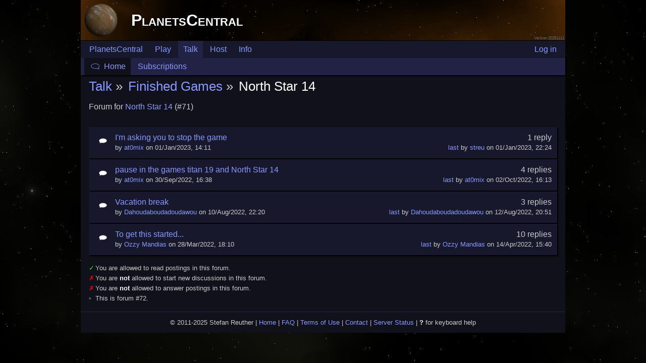

--- FILE ---
content_type: text/html; charset=UTF-8
request_url: https://planetscentral.com/talk/forum.cgi/72-North-Star-14
body_size: 1718
content:
<!DOCTYPE html>
<html>
  <head>
    <title>PlanetsCentral - Talk - North Star 14
</title>
    <link rel="icon" type="image/png" href="/favicon.png">
    <link rel="icon" type="image/png" href="/favicon_128x128.png" sizes="128x128">
    <link rel="apple-touch-icon" type="image/png" href="/favicon_128x128.png" sizes="128x128">
    <link rel="stylesheet" type="text/css" href="/style/lib.20251111.css">
    <script type="text/javascript" src="/lib/lib.20251111.js"></script>
    <meta http-equiv="Content-Type" content="text/html; charset=UTF-8">
    <meta name="viewport" content="width=device-width">
    <meta name="theme-color" content="#110800">
    <link rel="stylesheet" type="text/css" href="/style/talk.20251111.css">
    <script src="/lib/talk.20251111.js"></script>
  </head>
  <body class="desktop "  data-root="/" data-logged-in="0" data-user="" data-forumid="72" data-watching="0" data-allowwrite="0" data-forumlink="talk/forum.cgi/72-North-Star-14" data-init="Talk.initForum">
    <div id="main">
      <div id="head">
        <h1><a class="blindlink" href="/">PlanetsCentral</a></h1>
        <div id="titleversion">Version 20251111</div>
      </div>
      <div class="menu menu-top">
        <ul>
          <li class="selected">Talk &raquo; Home</li>
        </ul>
        <div class="break"></div>
      </div>
      <div class="menu menu-main">
        <ul>
          <li><a id="menuitem-home" href="/">PlanetsCentral</a></li>
          <li><a id="menuitem-play" href="/game.cgi">Play</a></li>
          <li class="selected"><a id="menuitem-talk" href="/talk/">Talk</a></li>
          <li><a id="menuitem-host" href="/host/">Host</a></li>
          <li><a id="menuitem-help" href="/help.cgi/">Info</a></li>
          <li class="right"><a id="menuitem-login" href="/login.cgi">Log in</a></li>
        </ul>
        <div class="break"></div>
      </div>
      <div class="menu menu-sub">
        <ul>
          <li class="selected"><a id="menubar-talk" href="/talk/">Home</a></li>
          <li><a href="/talk/watched.cgi">Subscriptions</a></li>
        </ul>
        <div class="break"></div>
      </div>
      <ul id="navtrail">
        <li class="navtrail-parent"><a href="/talk/">Talk</a></li>
        <li class="navtrail-parent"><a href="/talk/index.cgi/finished">Finished Games</a></li>
        <li class="navtrail-self">North Star 14</li>
      </ul>

      <div id="notifications"></div>
      <div id="content">  <p>Forum for <a href="/host/game.cgi/71-North-Star-14">North Star 14</a> (#71)</p>


<div id="menubar">
</div>
 <div class="menubar-spacer"></div>

  

<div id="talk-forum-index">
<table class="talk-thread area-link" width="100%">
  <tr>
  <td width=32 valign="center">
   <img src="/res/icon_say_24x24.png" alt="Thread">
  </td>
  <td valign="center">
   <div class="talk-forum-link"><a href="/talk/thread.cgi/680-I-m-asking-you-to-stop-the-game" class="area-target">I&#39;m asking you to stop the game</a></div>
   <div class="talk-info">by <a href="/userinfo.cgi/at0mix" class="userlink">at0mix</a> on <span class="time" data-time="27876371">Sun, 2023-01-01 14:11 GMT</span>
   </div>
  </td>
  <td valign="center" align="right">
   <div class="talk-forum-numrep">1 reply</div>
   <div class="talk-forum-lastrep"><a href="/talk/thread.cgi/680-I-m-asking-you-to-stop-the-game#p4101">last</a> by <a href="/userinfo.cgi/streu" class="userlink">streu</a> on <span class="time" data-time="27876864">Sun, 2023-01-01 22:24 GMT</span></div>
  </td>
 </tr>

</table>
<table class="talk-thread area-link" width="100%">
  <tr>
  <td width=32 valign="center">
   <img src="/res/icon_say_24x24.png" alt="Thread">
  </td>
  <td valign="center">
   <div class="talk-forum-link"><a href="/talk/thread.cgi/671-pause-in-the-games-titan-19-and-North-Star-14" class="area-target">pause in the games titan 19 and North Star 14</a></div>
   <div class="talk-info">by <a href="/userinfo.cgi/at0mix" class="userlink">at0mix</a> on <span class="time" data-time="27742598">Fri, 2022-09-30 16:38 GMT</span>
   </div>
  </td>
  <td valign="center" align="right">
   <div class="talk-forum-numrep">4 replies</div>
   <div class="talk-forum-lastrep"><a href="/talk/thread.cgi/671-pause-in-the-games-titan-19-and-North-Star-14#p4029">last</a> by <a href="/userinfo.cgi/at0mix" class="userlink">at0mix</a> on <span class="time" data-time="27745453">Sun, 2022-10-02 16:13 GMT</span></div>
  </td>
 </tr>

</table>
<table class="talk-thread area-link" width="100%">
  <tr>
  <td width=32 valign="center">
   <img src="/res/icon_say_24x24.png" alt="Thread">
  </td>
  <td valign="center">
   <div class="talk-forum-link"><a href="/talk/thread.cgi/667-Vacation-break" class="area-target">Vacation break</a></div>
   <div class="talk-info">by <a href="/userinfo.cgi/dahoudaboudadoudawou" class="userlink">Dahoudaboudadoudawou</a> on <span class="time" data-time="27669500">Wed, 2022-08-10 22:20 GMT</span>
   </div>
  </td>
  <td valign="center" align="right">
   <div class="talk-forum-numrep">3 replies</div>
   <div class="talk-forum-lastrep"><a href="/talk/thread.cgi/667-Vacation-break#p3987">last</a> by <a href="/userinfo.cgi/dahoudaboudadoudawou" class="userlink">Dahoudaboudadoudawou</a> on <span class="time" data-time="27672291">Fri, 2022-08-12 20:51 GMT</span></div>
  </td>
 </tr>

</table>
<table class="talk-thread area-link" width="100%">
  <tr>
  <td width=32 valign="center">
   <img src="/res/icon_say_24x24.png" alt="Thread">
  </td>
  <td valign="center">
   <div class="talk-forum-link"><a href="/talk/thread.cgi/648-To-get-this-started" class="area-target">To get this started...</a></div>
   <div class="talk-info">by <a href="/userinfo.cgi/reginald_perrin" class="userlink">Ozzy Mandias</a> on <span class="time" data-time="27474850">Mon, 2022-03-28 18:10 GMT</span>
   </div>
  </td>
  <td valign="center" align="right">
   <div class="talk-forum-numrep">10 replies</div>
   <div class="talk-forum-lastrep"><a href="/talk/thread.cgi/648-To-get-this-started#p3898">last</a> by <a href="/userinfo.cgi/reginald_perrin" class="userlink">Ozzy Mandias</a> on <span class="time" data-time="27499180">Thu, 2022-04-14 15:40 GMT</span></div>
  </td>
 </tr>

</table>

</div>

  <div class="talk-perms">
    <div class="talk-perms-allow">You are allowed to read postings in this forum.</div>
    <div class="talk-perms-forbid">You are <b>not</b> allowed to start new discussions in this forum.</div>
    <div class="talk-perms-forbid">You are <b>not</b> allowed to answer postings in this forum.</div>
    <div class="talk-perms-neutral">This is forum #72.</div>
  </div>
</div>
      <div id="footers">        <address id="footer">
          &copy; 2011-2025 Stefan Reuther
          | <a href="/">Home</a>
          | <a href="/doc.cgi/about/faq">FAQ</a>
          | <a href="/terms.cgi">Terms of Use</a>
          | <a href="/contact.cgi">Contact</a>
          | <a href="http://planetscentral.com:8080/">Server Status</a>
        </address>
</div>
    </div>
  </body>
</html>
<!-- user 0.00 ms, sys 0.00 ms, real 21.91 ms, total 20.00, 1 x load, 36 x call, 274 x expand -->


--- FILE ---
content_type: text/css
request_url: https://planetscentral.com/style/lib.20251111.css
body_size: 3917
content:
.userpopup{background-color:#fff;border:solid #000 1px;color:#000;padding:5px;box-shadow:#555 2px 2px 2px}.userpopup-username{font-weight:700}.userpopup-realname{font-size:64%;color:#888;padding-bottom:5px}.userpopup-realname a{color:#88c}.userpopup-realname a:hover{background-color:inherit}.userpopup-rank{padding-bottom:3px}.userpopup-option:before{content:"\25b6\a0"}.userpopup-option a{text-decoration:none;color:#00f}.userpopup-option a:hover{background-color:inherit}.button{display:block;vertical-align:middle;height:25px;line-height:23px;min-width:1em;border-style:solid;border-color:#ddd #000 #666 #fff;border-width:1px;background-color:#ccc;background:-moz-linear-gradient(top,#ddd,#aaa);color:#000;padding:0 3px;cursor:pointer;-moz-user-select:none;-o-user-select:none;-webkit-user-select:none;user-select:none;text-align:center;text-decoration:none}a.button b,a.button:visited,a.button:visited b{color:#000}.button:hover{background-color:#ddd;background:-moz-linear-gradient(top,#eee,#bbb)}.button:focus{background-color:#eee;background:-moz-linear-gradient(top,#fff,#ccc)}.button img{border-width:0;vertical-align:middle}.button.disabled{color:#999;border-color:#ddd #666 #999 #eee;cursor:default}.button.disabled:hover{background-color:#ccc;background:-moz-linear-gradient(top,#ddd,#aaa)}.button.disabled:visited{color:#666}.button.pressed{border-color:#666 #fff #ddd #000;padding:1px 2px 0 4px;height:24px;color:#448}.window{border:solid #000 2px;padding:1px;background-color:#445;position:fixed;box-shadow:2px 2px 2px #000020;-moz-box-shadow:2px 2px 2px #000020;-webkit-box-shadow:2px 2px 2px #000020}.window-title{border-bottom:solid #445 1px;background-color:#181833;padding:5px;color:#fff;font-size:80%;font-weight:700}.window-content{background-color:#080811;padding:5px;color:#ccc}.window-content input{border-left:solid #666 1px;border-top:solid #000 1px;border-right:solid #ddd 1px;border-bottom:solid #fff 1px;background-color:#ccc;padding:3px;color:#000}.window-content input:focus{background-color:#ccc;color:#000}.parbox{margin-top:-5px}.parbox .parbox-el{display:-moz-inline-stack;display:inline-block;margin-top:5px}.parbox-center{text-align:center}.parbox-right{text-align:right}.parbox-left{text-align:left}.key-help{font-size:80%}.key-help .key{vertical-align:top;font-weight:700;color:#fff}.key-help td.help,.key-help td.key{padding-right:.5em}.key-help .close{text-align:center;padding-top:3px;font-size:80%}.key-help .info{margin-bottom:3px;font-size:80%}body{background-color:#000;color:#ccc;padding:0;margin:0;font-family:sans-serif;font-size:16px}body.desktop{background:url(bg.jpg)}#main{background-color:#11111C}.desktop #main{position:relative;margin-left:auto;margin-right:auto;max-width:60em;min-height:100%}.mobile #main{width:100%}.break{clear:both;width:0;height:0}a:link.blindlink,a:visited.blindlink,b{color:#fff}a,a b,a:visited,b a{color:#89f;text-decoration:none}a b em,a em,a:visited em,b a em{color:#a6b3ff}a:hover{background-color:#336}a.nohover:hover{background-color:inherit}b,h2,h3,h4{color:#fff}h2,h3,h4{margin:1em 0}.hidden{display:none}.userlink-me{font-weight:700}.userlink-opener,a.userlink-opener{background-color:#89f;color:#11111C;padding:1px 3px;-moz-border-radius:2px;border-radius:2px}.userlink-opener:hover,a.userlink-opener:hover{color:#336}input[type=password],input[type=text],select,textarea{border:solid #666 1px;background-color:#fff}input[type=password]:focus,input[type=text]:focus,select:focus,textarea:focus{border:solid #66f 1px;box-shadow:0 0 5px #fff}input[type=password]:disabled,input[type=text]:disabled,select:disabled,textarea:disabled{background-color:#aaa;color:#555}input[type=checkbox]:focus,input[type=radio]:focus{box-shadow:0 0 5px #fff}kbd{border-style:solid;border-color:#ddd #000 #666 #fff;border-width:1px;background-color:#ccc;background:-moz-linear-gradient(top,#ddd,#aaa);color:#000;padding:0 3px;text-align:center;text-decoration:none;font-weight:400}dt,em{font-weight:700;color:#fff}dd{margin-bottom:5px}.required{color:red;font-weight:700}hr{height:0;border-top:solid #224 1px;border-bottom:0;border-left:0;border-right:0}.groupbox-content hr{border-top:solid #11111C 1px}.dim,.na{color:#555}.notification .na{color:#888}p{margin:.75em 0}.area-link{cursor:pointer}.normaltable{border-color:#224;border-style:solid;border-width:1px;border-collapse:collapse}.normaltable td,.normaltable th{padding:1px 3px}.normaltable>*>tr>td,.normaltable>*>tr>th,.normaltable>tbody>tr{border-color:#224;border-style:solid;border-width:1px;border-collapse:separate}.menubar-spacer{height:1em;overflow:hidden}address{margin-top:1em;padding:1em 0;font-size:80%;font-style:normal;border-top:solid #224 1px;text-align:center;clear:both}#testfooter{color:red;font-weight:700;text-align:center}#testexplain{color:red;padding-bottom:10px;font-size:80%;text-align:center}#testexplain a{color:red;text-decoration:underline}#main-popup{position:absolute;top:0;left:0;width:100%;min-height:100%;margin:0;padding:0;background-color:#11111C}#nav-popup{border-bottom:solid #000 1px;background-color:#18182C;padding:.5em}#nav-popup h2{padding:0;margin:0;display:inline;font-size:20px;vertical-align:middle;padding-top:5px}#head{background:url(head.jpg);position:relative}.desktop #head{height:80px;background-color:#211;border-bottom:solid #000 1px}.mobile #head{height:32px;background-color:#000}#head h1{padding:0;margin:0;vertical-align:middle;display:block;font-weight:700;font-family:Trebuchet MS,sans-serif;color:#fff;font-variant:small-caps}.desktop #head h1:before{content:url(planet_80x80.png);width:80px;height:80px;position:absolute;left:-100px;top:0}.mobile #head h1:before{content:url(planet_32x32.png);width:32px;height:32px;position:absolute;left:-32px;top:0}.desktop #head h1{position:absolute;left:100px;top:0;font-size:200%;line-height:80px;height:80px;text-shadow:1px 1px 3px #000}.mobile #head h1{position:absolute;left:32px;top:0;font-size:120%;line-height:32px;height:32px}#head h1 a{color:#fff}#titleversion{position:absolute;right:2px;bottom:0;color:#666;font-size:50%}.desktop .menu ul{margin:0;padding:0 5px}.desktop .menu ul li{float:left;list-style-type:none;margin:0 2px;padding:0;line-height:24px;vertical-align:middle}.desktop .menu ul li.right{float:right}.desktop .menu ul li a{display:block;margin:0 0;padding:5px 10px}.desktop .menu-top{display:none}.desktop .menu-main{background-color:#18182C}.desktop .menu-main .selected{background-color:#224}.desktop .menu-sub{background-color:#224;box-shadow:2px 2px 2px #000}.desktop .menu-sub .selected{background-color:#11111C}.desktop #menubar-home:before{float:left;content:url(../res/bw_home_8899ff_24x24.png);margin-right:5px;height:24px}.desktop #menubar-play:before{float:left;content:url(../res/bw_play_8899ff_24x24.png);margin-right:5px;height:24px}.desktop #menubar-talk:before{float:left;content:url(../res/bw_talk_8899ff_24x24.png);margin-right:5px;height:24px}.desktop #menubar-host:before{float:left;content:url(../res/bw_universe_8899ff_24x24.png);margin-right:5px;height:24px}.desktop #menubar-account:before{float:left;content:url(../res/bw_account_8899ff_24x24.png);margin-right:5px;height:24px}.desktop #menubar-dev:before{float:left;content:url(../res/bw_dev_8899ff_24x24.png);margin-right:5px;height:24px}.desktop #menubar-help:before{float:left;content:url(../res/bw_help_8899ff_24x24.png);margin-right:5px;height:24px}.mobile .menu ul{margin:0;padding:0 5px;font-size:100%}.mobile .menu-top:before{content:url(../res/menu_24x24.png);float:left;width:24px;height:24px;padding:5px 0}.mobile .menu-top{box-shadow:5px 5px 5px #000;background-color:#224;padding:0 5px}.mobile .menu-top ul li{float:left;list-style-type:none;margin:0 2px;padding:5px 10px;line-height:24px;vertical-align:middle}.mobile .menu-main,.mobile .menu-sub{display:none}.mobile .menu-main ul,.mobile .menu-sub ul{padding:0}.mobile .menu-main ul li,.mobile .menu-sub ul li{list-style-type:none;margin:0;padding:0;vertical-align:middle;line-height:24px}.mobile .menu-main ul li a,.mobile .menu-sub ul li a{display:block;margin:0;padding:5px 15px}.mobile .menu-open .menu-main{position:absolute;left:0;width:50%}.mobile .menu-open .menu-sub{position:absolute;left:50%;width:50%}.mobile .menu-open .menu-main,.mobile .menu-open .menu-sub{display:block;background-color:#224;box-shadow:5px 5px 5px #000;z-index:10}.mobile .menu-main li:hover,.mobile .menu-sub li:hover{background-color:#336}.mobile #menuitem-home:before{float:left;content:url(../res/bw_home_8899ff_24x24.png);margin-right:5px}.mobile #menuitem-play:before{float:left;content:url(../res/bw_play_8899ff_24x24.png);margin-right:5px}.mobile #menuitem-talk:before{float:left;content:url(../res/bw_talk_8899ff_24x24.png);margin-right:5px}.mobile #menuitem-host:before{float:left;content:url(../res/bw_universe_8899ff_24x24.png);margin-right:5px}.mobile #menuitem-account:before{float:left;content:url(../res/bw_account_8899ff_24x24.png);margin-right:5px}.mobile #menuitem-dev:before{float:left;content:url(../res/bw_dev_8899ff_24x24.png);margin-right:5px}.mobile #menuitem-help:before{float:left;content:url(../res/bw_help_8899ff_24x24.png);margin-right:5px}.mobile #menuitem-logout:before{float:left;content:url(../res/bw_logout_8899ff_24x24.png);margin-right:5px}.mobile #menuitem-login:before{float:left;content:url(../res/bw_login_8899ff_24x24.png);margin-right:5px}#navtrail{padding:0;margin:.5em 1em 1em 1em}#navtrail li{display:inline;font-size:160%}#navtrail li.navtrail-parent:after{content:" \00BB\00A0 "}#navtrail li.navtrail-self{color:#fff}#notifications{margin:1em 1em}#content{margin:1em;padding:0;font-size:16px;line-height:125%}.mobile #content{overflow:auto}.content-blocks #content{margin:0}#menubar{margin:0 0 1em 0}#footers{margin-top:1em}.groupbox{margin-bottom:.5em;box-shadow:2px 2px 2px #000}.groupbox h3{margin:.5em 0}.desktop .groupbox-head{background-color:#224;color:#fff;font-weight:700;padding:5px}.desktop .groupbox-content{padding:5px 10px 10px 10px;margin:0;background-color:#18182C}.desktop .groupbox-content p{margin:5px 0}.mobile .mobile-hidden .groupbox-content{max-height:3em;overflow:hidden;position:relative}.mobile .mobile-hidden .groupbox-content:after{content:'\00a0';position:absolute;right:0;bottom:0;width:100%;height:1.5em;font-size:80%;background-color:#18182C;padding:2px;text-align:right;background:-moz-linear-gradient(top,rgba(24,24,51,0),#181833);background:-webkit-linear-gradient(top,rgba(24,24,51,0),#181833)}.mobile .mobile-hidden .groupbox-head:after{content:'\00a0>> '}.mobile .mobile-shown .groupbox-content{display:block;max-height:999em}.mobile .mobile-shown .groupbox-head:after{content:'v '}.mobile .groupbox-head{background-color:#224;color:#fff;font-weight:700;padding:5px}.mobile .groupbox-content{padding:5px 10px;margin:0;background-color:#18182C}.ui-errordialog{padding:.5em;margin-top:1em;margin-bottom:1em;background-color:#661108;border-left:solid #cc2210 5px;box-shadow:2px 2px 2px #000}.mobile .ui-errordialog{width:100%}.desktop .ui-errordialog{max-width:30em;margin-left:auto;margin-right:auto}.ui-okdialog{padding:.5em;margin-top:1em;margin-bottom:1em;background-color:#083304;border-left:solid #106608 5px;box-shadow:2px 2px 2px #000}.mobile .ui-okdialog{width:100%}.desktop .ui-okdialog{max-width:30em;margin-left:auto;margin-right:auto}.ui-dialog{padding:.5em;margin-top:1em;margin-bottom:1em;background-color:#224;border-left:solid #448 5px;box-shadow:2px 2px 2px #000}.mobile .ui-dialog{width:100%}.desktop .ui-dialog{max-width:30em;margin-left:auto;margin-right:auto}.keyinfo a:link.ui-button,.keyinfo a:visited.ui-button,.ui-button,a.ui-button{display:inline-block;border-color:#fff #000 #000 #fff;border-width:1px;border-style:solid;background-color:#ccc;background:-moz-linear-gradient(top,#ddd,#aaa);color:#000;padding:3px;min-width:4em;text-align:center;vertical-align:middle;user-select:none;font-family:sans-serif;font-size:14.4px;line-height:20px}.keyinfo a:link.ui-button img,.keyinfo a:visited.ui-button img,.ui-button img,a.ui-button img{border-width:0;vertical-align:middle}.keyinfo a:link.ui-button,.keyinfo a:link.ui-button:visited,.keyinfo a:visited.ui-button,.keyinfo a:visited.ui-button:visited,.ui-button,.ui-button:visited,a.ui-button,a.ui-button:visited{color:#000;text-decoration:none;cursor:pointer}.keyinfo a:link.ui-button:hover,.keyinfo a:visited.ui-button:hover,.ui-button:hover,a.ui-button:hover{background-color:#ddd;background:-moz-linear-gradient(top,#eee,#bbb)}.small.ui-button,a.small.ui-button{font-size:11.5px;padding:2px 3px}.ui-button::-moz-focus-inner{border:0;padding:0}.ui-button:focus{box-shadow:0 0 5px #fff}.notification{border-left:solid #488 5px;background-color:#244;padding:5px;margin:1px;vertical-align:middle;line-height:24px;margin:2px 0;box-shadow:2px 2px 2px #000}.notification .notification-icon{vertical-align:middle}.gameinfo{padding:.5em;margin:2px 0;background-color:#1b3509;border-left:solid #366a13 5px;box-shadow:2px 2px 2px #000}.gameinfo a:link,.gameinfo a:link b,.gameinfo a:visited,.gameinfo a:visited b,b .gameinfo a:link,b .gameinfo a:visited{color:#a6b3ff}.gameinfomissing,.gameinfonoreg,.gameinfounconfig{padding:.5em;margin:2px 0;background-color:#330;border-left:solid #660 5px;box-shadow:2px 2px 2px #000}.gameinfomissing a:link,.gameinfomissing a:link b,.gameinfomissing a:visited,.gameinfomissing a:visited b,.gameinfonoreg a:link,.gameinfonoreg a:link b,.gameinfonoreg a:visited,.gameinfonoreg a:visited b,.gameinfounconfig a:link,.gameinfounconfig a:link b,.gameinfounconfig a:visited,.gameinfounconfig a:visited b,b .gameinfomissing a:link,b .gameinfomissing a:visited,b .gameinfonoreg a:link,b .gameinfonoreg a:visited,b .gameinfounconfig a:link,b .gameinfounconfig a:visited{color:#a6b3ff}.gameinfo-image{width:64px;height:64px;line-height:96px;font-size:36px;float:right;text-align:right;font-style:italic;color:rgba(128,128,128,.5);text-shadow:2px 2px rgba(0,0,0,.5);margin-left:5px}.c2h-btn{border-left:solid #fff 1px;border-top:solid #fff 1px;border-right:solid #000 1px;border-bottom:solid #000 1px;background-color:#999;color:#44a;font-size:80%;padding:1px;margin-top:1px}.c2h-unimpl{text-decoration:line-through;color:#777}.c2h-unimpl .c2h-btn{border-left:solid #999 1px;border-top:solid #999 1px;border-right:solid #111 1px;border-bottom:solid #111 1px;background-color:#555;color:#225}.c2h-unimpl b{color:#999}.player1{color:#808096}.player2{color:#fff}.player3{color:#ff0}.player4{color:#61f261}.player5{color:#6161c2}.player6{color:red}.player7{color:#f5f}.player8{color:#c26100}.player9{color:#ffc200}.player10{color:#5ff}.player11{color:#0a0}.block{margin:1em;clear:both;padding:0}.block-23c,.block-2c,.block-2v,.block-3c{margin:.9em;padding:0}.block-tile{margin:.1em;list-style-type:none;display:block;padding:0}@media (min-width:50em){.block-2c .block-tile,.block-2v .block-tile{width:calc(50% - .25em);float:left}.block-23c .block-tile,.block-3c .block-tile{width:calc(33.333% - .25em);float:left}}@media (min-width:32em) and (max-width:50em){.block-23c .block-tile{width:calc(50% - .25em);float:left}}.box-widget{position:relative;padding:5px}.box-widget .qimage{float:left;margin:0 5px 5px 0;text-align:right;font-style:italic;color:rgba(128,128,128,.5);text-shadow:2px 2px rgba(0,0,0,.5)}.box-widget.size-64.size-fixed{height:96px;overflow:hidden}.box-widget.size-64 .qimage{width:64px;height:64px;line-height:96px;font-size:36px}.box-widget.size-64 .qlabel{margin-left:69px;padding:0 5px 2px 0}.box-widget.size-64 .qinfo{margin-left:69px}.box-widget.size-64 .qinfo dl{overflow:auto;margin:0}.box-widget.size-64 .qinfo dl dt{clear:left;float:left;width:12em;font-weight:700;margin:3px 0}.box-widget.size-64 .qinfo dl dd{float:left;min-width:10em;max-width:32em;margin:3px 0}.box-widget.size-128.size-fixed{height:192px;overflow:hidden}.box-widget.size-128 .qimage{width:128px;height:128px;line-height:192px;font-size:72px}.box-widget.size-128 .qlabel{font-size:125%;padding:0 5px 3px 0;margin-left:138px}.box-widget.size-128 .qinfo{margin-top:3px;margin-left:138px}.box-widget.size-128 .qinfo dl{overflow:auto;margin:0}.box-widget.size-128 .qinfo dl dt{clear:left;float:left;width:15em;font-weight:700;margin:3px 0}.box-widget.size-128 .qinfo dl dd{float:left;min-width:10em;max-width:32em;margin:3px 0}.box-widget.size-300.size-fixed{height:450px;overflow:hidden}.box-widget.size-300 .qimage{width:300px;height:300px;line-height:450px;font-size:106px}.box-widget.size-300 .qlabel{font-size:125%;padding:0 5px 3px 0;margin-left:310px}.box-widget.size-300 .qinfo{margin-top:3px;margin-left:310px}.box-widget.size-300 .qinfo dl{overflow:auto;margin:0}.box-widget.size-300 .qinfo dl dt{clear:left;float:left;width:15em;font-weight:700;margin:3px 0}.box-widget.size-300 .qinfo dl dd{float:left;min-width:10em;max-width:32em;margin:3px 0}.box-widget.size-none .qlabel{font-size:125%;padding:0 5px 3px 0;margin-left:10px}.box-widget.size-none .qinfo{margin-top:3px;margin-left:10px}.box-widget.size-none .qinfo dl{overflow:auto;margin:0}.box-widget.size-none .qinfo dl dt{clear:left;float:left;width:15em;font-weight:700;margin:3px 0}.box-widget.size-none .qinfo dl dd{float:left;min-width:10em;max-width:32em;margin:3px 0}.box-widget.size-none .qrimage{float:right;padding:3px;margin-bottom:3px}.box-widget .qtime{float:right;font-size:80%}.box-widget .qinfo{padding:0}.box-widget .qslots{position:absolute;bottom:5px;left:5px;right:5px;text-align:right}.box-widget .qslots li{display:inline-block}.block-quicklink{text-align:center;display:block;padding:0}.block-quicklink li{display:inline-block;margin:5px;list-style-type:none;position:relative;vertical-align:middle}.block-quicklink li .qtop{text-align:center;vertical-align:middle;display:block}.block-quicklink li .qlabel{text-align:center;position:absolute;left:0;right:0;display:block}.block-quicklink li a.qlabel{color:inherit}.block-quicklink li a.qlabel:hover{background-color:inherit}.block-quicklink.size-128 li{width:128px;height:128px}.block-quicklink.size-128 li .qlabel{bottom:8px}.block-quicklink.size-128 li .qtop{padding-top:5px;font-size:54px;line-height:90px}.block-quicklink.size-96 li{width:96px;height:96px}.block-quicklink.size-96 li .qlabel{font-size:80%;bottom:5px}.block-quicklink.size-96 li .qtop{padding-top:5px;line-height:64px;font-size:48px}.block-quicklink.size-128x64 li{width:128px;height:64px}.block-quicklink.size-128x64 li .qlabel{font-size:80%;bottom:5px;line-height:100%;max-height:26px;overflow:hidden}.block-quicklink.size-128x64 li .qtop{padding-top:3px;line-height:32px;font-size:24px}.block-quicklink li .qalert,.box-widget .qalert{position:absolute;top:10px;right:10px;border-radius:12px;padding:0 5px;min-width:14px;height:24px;line-height:24px;text-align:center;vertical-align:middle;background-color:#9F2042;color:#fff;font-weight:700}.cardmenu{margin:10px 0 20px 0;text-align:center;line-height:200%}.cardmenu span{margin:5px;padding:5px;-moz-border-radius:5px;border-radius:5px;font-size:80%;white-space:nowrap}.cardmenu .cardmenu-active{background-color:#ccc;color:#11111C}.cardmenu .cardmenu-inactive{cursor:pointer}.cardmenu .cardmenu-inactive:hover{background-color:#336;cursor:pointer}.lrbox{overflow:visible}.lrbox .left{float:left;margin-right:5px}.lrbox .right{float:right;margin-left:5px}.lrbox-close{clear:both;height:0;overflow:auto}

--- FILE ---
content_type: text/css
request_url: https://planetscentral.com/style/talk.20251111.css
body_size: 885
content:
.pager{text-align:center;margin:.3em}.pager li{display:-moz-inline-stack;display:inline-block;list-style-type:none;text-align:center}.pager li.pager-current a{margin:0 .1em;padding:2px .3em;width:2em;display:block;font-weight:700;background-color:#224;box-shadow:2px 2px 2px #000}.pager li.pager-page a{margin:0 .1em;padding:2px .3em;width:2em;display:block;box-shadow:2px 2px 2px #000}.pager li.pager-page a:hover{background-color:#336}.pager li.pager-summary{display:block;text-align:center;font-size:80%;color:#555;padding:2px 0}.mail-folder,.talk-forum,.talk-group,.talk-item{background-color:#18182C;padding:.5em;margin:2px 0;box-shadow:2px 2px 2px #000}.mail-folder a.keyboard-focus,.talk-forum a.keyboard-focus,.talk-group a.keyboard-focus,.talk-item a.keyboard-focus{color:#fff;font-weight:700}.talk-thread{background-color:#18182C;border-left:solid 5px #18182C;padding:.5em;margin:2px 0;box-shadow:2px 2px 2px #000}.talk-thread a.keyboard-focus{color:#fff;font-weight:700}.talk-sticky{background-color:#224;border-left:solid 5px #448;padding:.5em;margin:2px 0;box-shadow:2px 2px 2px #000}.talk-sticky .talk-forum-link{font-weight:700}.talk-sticky a.keyboard-focus{color:#fff;font-weight:700}.mail-folder .talk-head,.talk-group .talk-head{font-weight:700}.mail-folder .talk-head:after,.talk-group .talk-head:after{content:' >>'}.talk-info{font-size:80%}.talk-info p{padding:0;margin:0}table.talk-info{border-spacing:0}table.talk-info td{padding:0}table.talk-info th{text-align:left;font-weight:700;color:#fff;padding:0 .5em 0 0}.talk-perms{font-size:80%}.talk-perms .talk-perms-allow:before{color:#0f0;content:'\2713 ';width:1em;display:inline-block}.talk-perms .talk-perms-forbid:before{color:red;content:'\2717 ';width:1em;display:inline-block}.talk-perms .talk-perms-neutral:before{color:#666;content:'\2022 ';width:1em;display:inline-block}.talk-count{font-size:80%}.talk-forum-lastrep{font-size:80%}#talk-forum-index,#talk-post-index{margin-bottom:1em}.talk-mail,.talk-post{overflow:hidden;margin:5px 0;background-color:#18182C;box-shadow:2px 2px 2px #000}.talk-msg-head{padding:5px;background-color:#224}.talk-msg-head .talk-selflink{float:left;width:24px;height:24px;margin-right:5px}.talk-msg-head .talk-userrole{margin-top:3px;line-height:120%}.talk-msg-head .talk-userrole:before{float:left;margin-right:5px;content:url(../res/bw_account_cccccc_15x15.png)}.talk-msg-head .talk-time{margin-top:3px;line-height:120%}.talk-msg-head .talk-time:before{float:left;margin-right:5px;content:url(../res/bw_time_cccccc_15x15.png)}.talk-msg-head .talk-subject,.talk-msg-head .talk-subject:link,.talk-msg-head .talk-subject:visited{vertical-align:middle;font-weight:700;color:#fff;line-height:24px}.talk-msg-head table.talk-info{margin-left:4px}.talk-text{padding:5px 10px}.talk-text blockquote{margin-left:.5em;margin-right:2px;margin-top:2px;margin-bottom:2px;padding:5px;border:dashed #449 1px;font-size:80%;max-width:100%}.talk-text blockquote p{margin-bottom:0}.talk-text blockquote p:first-child{margin-top:0}.talk-crosspost-edit{padding-top:10px;padding-bottom:10px}.talk-crosspost-edit ul{display:inline;padding:0}.talk-crosspost-edit ul li{display:inline-block;list-style-type:none}.talk-edit-help{font-size:80%}.talk-edit-help dl dd{margin-left:1em}.talk-warning{padding:.5em;margin-top:.3em;margin-bottom:.8em;background-color:#661108;border-left:solid #cc2210 5px;box-shadow:2px 2px 2px #000}.syn-kw,a.syn-kw{color:#fff;font-weight:700}.syn-name,a.syn-name{color:#8ff;font-weight:700}.syn-str,a.syn-str{color:#0f0}.syn-num,a.syn-num{color:#0ff}.syn-com,a.syn-com{color:red;font-weight:700}.syn-com2,a.syn-com2{color:#f40;font-weight:700}.syn-sec,a.syn-sec{font-weight:700}.syn-err,a.syn-err{color:red;text-decoration:underline}.tfailedlink{color:red;text-decoration:line-through}.attribution{font-size:80%;padding-left:5px}

--- FILE ---
content_type: text/javascript
request_url: https://planetscentral.com/lib/talk.20251111.js
body_size: 1981
content:

Action.Gate=(function(d){var e={enable:function(a){this._a=(a===d)||a;},enabled:function(){return this._a;},getFunction:function(){var a=this;return function(){if(a._a){a._b.run();}};},getEventHandler:function(c){var b=this;return function(a){if(b._a){return b._b.getEventHandler().call(this,a);}else{a.preventDefault();a.stopPropagation();return false;}};}};return function(c,b){this._b=Action.wrap(c);this._a=b===d||b;}.deriveFrom(Action).addMethods(e);})();var Talk={};Talk.initThread=function(){var k=DOM('body');var q=+k.getData('threadid');var e=PCC.splitList(k.getData('postlist'));var l=+k.getData('watching');var m=+k.getData('allowanswer');for(var j=0;j<e.length;++j){var n=DOM("#m"+e[j]);n.removeContent().appendChild(new WWW.ParBox([n.someHaveClass('talk-own-post')&&new WWW.Button(PCC.makeIcon('icon_edit',24)+Lang.TALK_EDIT_POST,this.makeEditAction(e[j])),m&&new WWW.Button(PCC.makeIcon('icon_rsay_reply',24)+Lang.TALK_REPLY_POST,this.makeReplyAction(e[j]))]));}
var h,g;function o(){return l?PCC.makeIcon('icon_subscribe_remove',24)+Lang.TALK_THREAD_WATCH_OFF:PCC.makeIcon('icon_subscribe_add',24)+Lang.TALK_THREAD_WATCH_ON;}
function p(a){g.enable(0);PCC.API.post('talk',{action:l?'threadunwatch':'threadwatch',tid:q},function(){l=!l;g.enable(1).setContent(o());});a.preventDefault();}
if(m){h=new WWW.Button(PCC.makeIcon('icon_rsay_reply',24)+Lang.TALK_REPLY_THREAD,new Action.Post(PCC.link('talk/edit.cgi'),{mode:'reply',id:e[0],quote:'no'},true));}
if(PCC.isLoggedIn()){g=new WWW.Button(o(),new Action.Gate(new Action.EventHandler(p)));}
DOM('#menubar').replaceBy(new WWW.LRBox([h,g],[]));var f=new PCC.ListFocus(e,{getLink:function(c,b){return DOM('#p'+b[c]+' .talk-subject');},getBox:function(c,b){return DOM('#p'+b[c]).getSize().include(DOM('#b'+b[c]).getSize());},enter:function(c,b){Talk.makeReplyAction(b[c]).run();}});WWW.Key.add(function(c){if(f.handle(c)){return true;}else if(c.is('?')){PCC.keyHelp([['j,k',Lang.KEYHELP_SCROLL],[Lang.KEY_ENTER,Lang.TALK_REPLY_POST],['r',Lang.TALK_REPLY_SELECTED],['R',Lang.TALK_REPLY_AUTHOR],['e',Lang.TALK_EDIT_SELECTED],['v',Lang.TALK_VIEW_POST],['w',Lang.TALK_THREAD_WATCH_TOGGLE]]);return true;}else if(c.is('r')&&h){if(f.get()>=0){Talk.makeReplyAction(e[f.get()]).run();}else if(h){h.click();}
return true;}else if(c.is('R')){var b=f.get();if(b>=0){Talk.makeReplyAuthorAction(e[b]).run();}
return true;}else if(c.is('e')){var b=f.get();if(b>=0&&DOM("#m"+e[b]).someHaveClass('talk-own-post')){Talk.makeEditAction(e[b]).run();}
return true;}else if(c.is('v')){var b=f.get();if(b>=0){var d=f.getLink(b,e)[0];if(d.href){new Action.Link(d.href).run();}}
return true;}else if(c.is('w')&&g){g.click();return true;}else{return false;}});PCC.addKeyHelp();};Talk.makeEditAction=function(a){return new Action.Post(PCC.link('talk/edit.cgi'),{mode:'edit',id:a},true);};Talk.makeReplyAction=function(a){return new Action.Post(PCC.link('talk/edit.cgi'),{mode:'reply',id:a},true);};Talk.makeReplyAuthorAction=function(a){return new Action.Post(PCC.link('mail/edit.cgi'),{mode:'reply_post',id:a},true);};PCC.Pager=(function(){var c=['h','l','H','L'];var e=['prev','next','first','last'];function f(d){var b=DOM('.pager-'+d+' a')[0];if(b&&b.href){new Action.Link(b.href).run();}}
return{handle:function(b){for(var a=0;a<c.length;++a){if(b.is(c[a])){f(e[a]);return true;}}
return false;}};})();Talk.initForum=function(){var g=DOM('body');var i=+g.getData('forumid');var h=+g.getData('watching');var k=+g.getData('allowwrite');var m=g.getData('forumlink');var f,d,e;function j(){return h?PCC.makeIcon('icon_subscribe_remove',24)+Lang.TALK_FORUM_WATCH_OFF:PCC.makeIcon('icon_subscribe_add',24)+Lang.TALK_FORUM_WATCH_ON;}
function l(a){d.enable(false);PCC.API.post('talk',{action:h?'forumunwatch':'forumwatch',fid:i},function(){h=!h;d.enable(true).setContent(j());});a.preventDefault();}
if(k){f=new WWW.Button(PCC.makeIcon('icon_say_add',24)+Lang.TALK_NEW_TOPIC,new Action.Post(PCC.link('talk/edit.cgi'),{mode:'new',forum:i},true));}
if(PCC.isLoggedIn()){d=new WWW.Button(j(),new Action.Gate(new Action.EventHandler(l)));e=new WWW.Button(PCC.makeIcon('icon_talk_check',24)+Lang.TALK_MARK_FORUM_READ,new Action.Post(PCC.link('talk/set.cgi'),{action:'mark_forum_read',id:i,returnto:m},true));}
DOM('#menubar').replaceBy(new WWW.LRBox([f,d,e],[]));var n=new PCC.ListFocus(DOM('.talk-sticky').push('.talk-thread'),{getLink:function(c,b){return DOM(b[c]).select('.talk-forum-link a');}});WWW.Key.add(function(a){if(a.is('?')){PCC.keyHelp([['j,k',Lang.KEYHELP_SCROLL],['h,l',Lang.KEYHELP_PAGE],['H,L',Lang.KEYHELP_END],[Lang.KEY_ENTER,Lang.TALK_ENTER],['n',Lang.TALK_NEW_TOPIC],['w',Lang.TALK_FORUM_WATCH_TOGGLE],['m',Lang.TALK_MARK_FORUM_READ]]);return true;}else if(n.handle(a)){return true;}else if(PCC.Pager.handle(a)){return true;}else if(a.is('n')&&f){f.click();return true;}else if(a.is('w')&&d){d.click();return true;}else if(a.is('m')&&e){e.click();return true;}else{return false;}});PCC.addKeyHelp();};WWW.CloseEvent=(function(){var f=[];var h=false;var e=window;function g(d){var a,b=0;while(b<f.length&&!a){var c=f[b++]();if(c){a=c;}}
if(a){return d.returnValue=a;}}
function i(a){if(!h){h=true;if(e.addEventListener){e.addEventListener('beforeunload',g,true);}else if(e.attachEvent){e.attachEvent('onbeforeunload',g);}else{e.onbeforeunload=g;}}
f.push(a);}
function j(a){f.remove(a);}
return{add:i,remove:j};})();Talk.initEdit=function(){var a=document.forms.postform;var c=DOM('#preview').length>0;var d=a.subject.value;var e=a.text.value;var b=false;a.onsubmit=function(){b=true;};WWW.CloseEvent.add(function(){if(!b&&(c||d!==a.subject.value||e!==a.text.value))
{return Lang.TALK_CLOSE_CONFIRM;}});PCC.justGlobalKeys();};Talk.initIndex=function(){var d=new PCC.ListFocus(DOM(".talk-forum").push(".talk-group"),{getLink:function(c,b){return DOM(b[c]).select('.talk-head a');}});WWW.Key.add(function(a){if(a.is('?')){PCC.keyHelp([['j,k',Lang.KEYHELP_SCROLL],['h,l',Lang.KEYHELP_PAGE],['H,L',Lang.KEYHELP_END],[Lang.KEY_ENTER,Lang.TALK_ENTER]]);return true;}else if(d.handle(a)){return true;}else if(PCC.Pager.handle(a)){return true;}else{return false;}});PCC.addKeyHelp();};Talk.initUser=function(){var d=new PCC.ListFocus(DOM('#mail-index .talk-item'),{getLink:function(c,b){return DOM(b[c]).select('.talk-forum-link a');}});WWW.Key.add(function(a){if(a.is('?')){PCC.keyHelp([['j,k',Lang.KEYHELP_SCROLL],['h,l',Lang.KEYHELP_PAGE],['H,L',Lang.KEYHELP_END],[Lang.KEY_ENTER,Lang.MAIL_ENTER_MAIL]]);return true;}else if(d.handle(a)){return true;}else if(PCC.Pager.handle(a)){return true;}else{return false;}});PCC.addKeyHelp();};Talk.initPost=function(){function d(c){var a=DOM(c);var b=a&&a[0]&&a[0].href;if(b){new Action.Link(b).run();}}
WWW.Key.add(function(a){if(a.is('?')){PCC.keyHelp([['e',Lang.TALK_EDIT_SELECTED],['r',Lang.TALK_REPLY_POST],['R',Lang.TALK_REPLY_AUTHOR],['b',Lang.TALK_VIEW_FORUM],['t',Lang.TALK_VIEW_THREAD],['p',Lang.TALK_VIEW_PARENT]]);return true;}else if(a.is('e')){d('#editlink');return true;}else if(a.is('r')){d('#replylink');return true;}else if(a.is('R')){d('#reply1link');return true;}else if(a.is('b')){d('#forumlink');return true;}else if(a.is('t')){d('#threadlink');return true;}else if(a.is('p')){d('#parentlink');return true;}else{return false;}});PCC.addKeyHelp();};Talk.initWatched=function(){Talk.initIndex();};Talk.initWatchedForums=function(){Talk.initIndex();};Talk.initWatchedThreads=function(){var d=new PCC.ListFocus(DOM('.talk-sticky').push('.talk-thread'),{getLink:function(c,b){return DOM(b[c]).select('.talk-forum-link a');}});WWW.Key.add(function(a){if(a.is('?')){PCC.keyHelp([['j,k',Lang.KEYHELP_SCROLL],['h,l',Lang.KEYHELP_PAGE],['H,L',Lang.KEYHELP_END],[Lang.KEY_ENTER,Lang.TALK_ENTER]]);return true;}else if(d.handle(a)){return true;}else if(PCC.Pager.handle(a)){return true;}else{return false;}});PCC.addKeyHelp();};

--- FILE ---
content_type: text/javascript
request_url: https://planetscentral.com/lib/lib.20251111.js
body_size: 17549
content:

var Hash=(function(){var f=['toString','valueOf','toLocaleString'];var m={};for(var h=0;h<f.length;++h){m[f[h]]=0;}
for(var h in m){m[h]=1;}
h=0;while(h<f.length){if(m[f[h]]){f.splice(h,1);}else{++h;}}
function q(a){return typeof(a)==='string'||typeof(a)==='number';}
function j(a,c,d){if(a){for(var b in a){if(a.hasOwnProperty(b)){c.call(d,b,a[b],a);}}
for(var b=0;b<f.length;++b){if(a.hasOwnProperty(f[b])){c.call(d,f[b],a[f[b]],a);}}}
return a;}
function y(a,d,b,c){if(q(a)){b.call(c,a,d);}else{j(a,b,c);}
return a;}
function w(c,e,g){var d={};j(c,function(a,b){d[a]=e.call(g,a,b,c);},this);return d;}
function x(d){var c=[];j(d,function(a,b){c.push(a);},this);return c;}
function r(d){var c=[];j(d,function(b,a){c.push(a);},this);return c;}
function o(c,e,d){j(e,function(a,b){if(!d||!c.hasOwnProperty(a)){c[a]=b;}},this);return c;}
function v(b,a,c){if(q(a)){b[a]=c;}else{o(b,a);}
return b;}
function p(b,d,e,c){for(var a in b){if(b.hasOwnProperty(a)){if(c===!!d.call(e,a,b[a],b)){return c;}}}
for(var a=0;a<f.length;++a){if(b.hasOwnProperty(f[a])){if(c===!!d.call(e,f[a],b[f[a]],b)){return c;}}}
return!c;}
function u(b,a,c){return p(b,a,c,true);}
function k(b,a,c){return p(b,a,c,false);}
function s(a){return o({},a);}
function l(a){return a&&typeof(a)==='object';}
function n(e,d){return(e===d||(l(e)&&l(d)&&k(e,function(a,c){return d.hasOwnProperty(a)&&n(c,d[a]);})&&k(d,function(b,c){return e.hasOwnProperty(b);})));}
function t(d,e){return(d===e||(l(d)&&l(e)&&k(e,function(b,c){return d.hasOwnProperty(b)&&n(c,d[b]);})));}
return{forEach:j,forEachP:y,map:w,keysOf:x,valuesOf:r,merge:o,mergeP:v,some:u,every:k,clone:s,equals:n,subset:t};})();(function(e,d){var g=function(b,c){var a=function(){};a.prototype=b.prototype;return d.merge(new a(),c);};function f(a){return function(){return a;};}
var h=[].slice;var i={bind:function(c){var a=h.call(arguments,1);var b=this;return function(){return b.apply(c,a.concat(h.call(arguments,0)));};}};var j={addMissingMethods:function(b){d.merge(this.prototype,b,true);return this;},addMethods:function(b){d.merge(this.prototype,b,false);return this;},addMethod:function(b,a){this.prototype[b]=a;return this;},addStaticMethods:function(b){d.merge(this,b,false);return this;},deriveFrom:function(c){var b=g(c);b.constructor=this;for(var a=1;a<arguments.length;++a){d.merge(b,arguments[a].prototype);}
this.prototype=b;return this;},createInstance:function(a){return g(this,a);}};var l={T:f(true),F:f(false),K:f,I:function(a){return a;}};d.merge(e.prototype,i,true);d.merge(e.prototype,j,false);d.merge(e,l,true);})(Function,Hash);var Action=function(){}.addMethods({attachTo:function(a){a.setAttribute('href','javascript:void(0)').addEvent('click',this.getEventHandler());},getFunction:null,getEventHandler:function(){var b=this.getFunction();return function(a){b();a.preventDefault();a.stopPropagation();return false;};},run:function(){this.getFunction()();}});(function(f,g){f.addMissingMethods({every:function(c,d){for(var a=0,b=this.length;a<b;++a){if(this.hasOwnProperty(a)&&!c.call(d,this[a],a,this)){return false;}}
return true;},filter:function(d,e){var b=[];for(var a=0,c=this.length;a<c;++a){if(this.hasOwnProperty(a)&&d.call(e,this[a],a,this)){b.push(this[a]);}}
return b;},forEach:function(b,d){for(var a=0,c=this.length;a<c;++a){if(this.hasOwnProperty(a)){b.call(d,this[a],a,this);}}},indexOf:function(c,a){var b=this.length;if(arguments.length<2){a=0;}else if(a<0){a+=b;if(a<0){a=0;}}
while(a<b){if(this[a]===c){return a;}
++a;}
return-1;},lastIndexOf:function(c,a){var b=this.length;if(arguments.length<2){a=b-1;}else if(a<0){a+=b;}
while(a>=0){if(this[a]===c){return a;}
--a;}
return-1;},map:function(c,e){var b=[];for(var a=0,d=this.length;a<d;++a){if(this.hasOwnProperty(a)){b[a]=c.call(e,this[a],a,this);}}
return b;},reduce:function(e,b){var d=this.length;var a=0;if(arguments.length<2){var c=false;while(a<d&&!c){if(this.hasOwnProperty(a)){b=this[a];c=true;}
++a;}
if(!c){throw TypeError("reduce on empty array");}}
while(a<d){if(this.hasOwnProperty(a)){b=e.call(void(0),b,this[a],a,this);}
++a;}
return b;},reduceRight:function(d,b){var a=this.length-1;if(arguments.length<2){var c=false;while(a>=0&&!c){if(this.hasOwnProperty(a)){b=this[a];c=true;}
--a;}
if(!c){throw TypeError("reduceRight on empty array");}}
while(a>=0){if(this.hasOwnProperty(a)){b=d.call(void(0),b,this[a],a,this);}
--a;}
return b;},some:function(c,d){for(var a=0,b=this.length;a<b;++a){if(this.hasOwnProperty(a)&&c.call(d,this[a],a,this)){return true;}}
return false;},fill:function(d,b,a){var c=this.length|0;b|=0;b=(b<0?Math.max(c+b,0):Math.min(b,c));a=(a===g?c:a|0);a=(a<0?Math.max(c+a,0):Math.min(a,c));while(b<a){this[b]=d;++b;}
return this;},remove:function(b){var a=this.indexOf(b);if(a>=0){this.splice(a,1);return true;}else{return false;}},removeLast:function(b){var a=this.lastIndexOf(b);if(a>=0){this.splice(a,1);return true;}else{return false;}}});if(!f.isArray){f.isArray=function(a){return Object.prototype.toString.call(a)==='[object Array]';};}})(Array);var WWW={};WWW.Rectangle=(function(){var f={moveBy:function(a,b){this.left+=a;this.top+=b;return this;},moveTo:function(a,b){this.left=a;this.top=b;return this;},alignWithin:function(b,c,a){this.left=a.left+(a.width-this.width)*b;this.top=a.top+(a.height-this.height)*c;return this;},centerWithin:function(a){return this.alignWithin(0.5,0.5,a);},forceInto:function(a){this.left=Math.max(Math.min(this.left,a.left+a.width-this.width),a.left);this.top=Math.max(Math.min(this.top,a.top+a.height-this.height),a.top);return this;},include:function(a){var b=Math.min(this.left,a.left),c=Math.min(this.top,a.top),e=Math.max(this.left+this.width,a.left+a.width),d=Math.max(this.top+this.height,a.top+a.height);this.left=b;this.top=c;this.width=e-b;this.height=d-c;return this;},toString:function(){return'Rectangle('+this.left+','+this.top+','+this.width+','+this.height+')';}};return function(c,d,b,a){this.left=c;this.top=d;this.width=b;this.height=a;}.addMethods(f);})();WWW.DOM=(function(m,J){var y=Array.prototype;function t(d){var a=d.split(/\s+|(?=>\s*)/);if(a.length>0&&a[a.length-1]===""){a.pop();}
for(var b=0;b+1<a.length;++b){if(a[b]=='>'){a.splice(b,b+2,'>'+a[b+1]);}}
return a;}
function $(a,b){return a.className&&t(a.className).indexOf(b)!==-1;}
function F(c,d){var b=t(c.className);d.forEach(function(a){if(b.indexOf(a)===-1){b.push(a);}});c.className=b.join(" ");}
function V(d,b,a){var c=[];while(b<d.length&&a>0){c.push(d[b++]);--a;}
return c;}
var U={cellpadding:"cellPadding",cellspacing:"cellSpacing","class":"className",colspan:"colSpan",contenteditable:"contentEditable","for":"htmlFor",frameborder:"frameBorder",maxlength:"maxLength",readonly:"readOnly",rowspan:"rowSpan",tabindex:"tabIndex",usemap:"useMap"};function R(a){return U[a]||a;}
function Q(c){return c.toLowerCase().replace(/-([a-z])/gi,function(b,a){return a.toUpperCase();});}
var D=/^#([-a-z0-9A-Z_]+)(.*)/;var B=/^\.([-a-z0-9A-Z_]+)(.*)/;var P=/^\[([-0-9a-zA-Z_]+)=([^\]]*)\](.*)/;function w(o,j,d){var g,l,h,c,n;if((c=d.match(/^>(.*)/))){n=1;d=c[1];}
if((c=d.match(/^([a-z0-9A-Z_]+)(.*)/))){g=c[1].toLowerCase();d=c[2];}
while(d){if((c=d.match(D))){h=c[1];d=c[2];}else if((c=d.match(B))){l=c[1];d=c[2];}else if((c=d.match(/^\*(.*)/))){d=c[1];}else{throw TypeError("Selector parse error: '"+d+"'");}}
var f;if(j.length===1&&j[0]===m){if(h){f=[m.getElementById(h)];h=null;}else if(g){f=(g==="body"?[m.body]:m.getElementsByTagName(g));g=null;}}
function p(a){return(a.nodeType===1||a.nodeType===9||a.nodeType===11)&&(!g||(a.tagName&&g===a.tagName.toLowerCase()))&&(!l||$(a,l))&&(!h||a.id===h);}
function q(b){if(b){if(p(b)){x(o,b);}
if(!n){for(var a=b.firstChild;a;a=a.nextSibling){q(a);}}}}
if(f){for(var e=0;e<f.length;++e){if(f[e]&&p(f[e])&&(!n||f[e].parentNode===j[0])){x(o,f[e]);}}}else{for(var e=0;e<j.length;++e){for(var k=j[e].firstChild;k;k=k.nextSibling){q(k);}}}
return o;}
function H(b,c,d){if(c=='style'){b.style.cssText=d;}else{try{b[R(c)]=d;if(c=="enctype"){b.encoding=d;}}
catch(a){}}}
function ab(c,b){var a;while(b){if((a=b.match(/^\s+(.*)/))){b=a[1];}else if((a=b.match(D))){c.id=a[1];b=a[2];}else if((a=b.match(B))){F(c,[a[1]]);b=a[2];}else if((a=(b.match(/^([0-9a-zA-Z_]+)="([^\"]*)"(.*)/)||b.match(/^([0-9a-zA-Z_]+)=([^\s>]*)(.*)/)||b.match(P)))){H(c,a[1],a[2]);b=a[3];}else if((a=b.match(/^>(.*)/))){if(a[1]){c.appendChild(m.createTextNode(a[1]));}
break;}else{throw TypeError("Content parse error: '"+b+"'");}}}
var s={};function z(a){return(typeof a==='number'?a+"px":a&&a.px?a.px():a);}
function G(a){return a;}
s.opacity={set:function(a,b){a.style.opacity=b;a.style.MozOpacity=b;a.style.OOpacity=b;a.style.filter="alpha(opacity="+(100*b)+")";},setTransform:G};s.fillOpacity=s.fontWeight=s.lineHeight=s.zIndex=s.zoom={setTransform:G};s.display={set:function(b,c){if(c==='inline-block'){try{b.style.display="-moz-inline-stack";}catch(a){}}
try{b.style.display=c;}catch(a){}}};s.cssFloat={set:function(a,b){a.style.cssFloat=b;a.style.styleFloat=b;}};s.backgroundPosition={set:function(b,a){if(a instanceof Array&&a.length>=2){a=z(a[0])+' '+z(a[1]);}
b.style.backgroundPosition=a;}};var L=false;function O(a,b,c){b.style[a]=c;}
function N(){var e=["Moz","Webkit","O","ms"];var g=["UserSelect","BoxShadow","BorderRadius","TouchAction"];var f=m.createElement('div');g.forEach(function(b){var c=b.substr(0,1).toLowerCase()+b.substr(1);if(!(c in f.style)){for(var a=0;a<e.length;++a){var d=e[a]+b;if(d in f.style){s[c]={set:O.bind(null,d)};break;}}}});}
function ad(a,b,d){if(a.addEventListener){a.addEventListener(b,d,false);}else{var c=a["__"+b];if(!c){c=a["__"+b]=[];if(a["on"+b]){c.push(a["on"+b]);}
a["on"+b]=aa;}
c.push(d);}};function ac(a,b,d){if(a.addEventListener){a.removeEventListener(b,d,false);}else{var c=a["__"+b];if(c){var e=c.indexOf(d);if(e>=0){c.splice(e,1);if(!c.length){a["__"+b]=null;a["on"+b]=null;}}}}};function aa(a){a=a||window.event;if(!a.preventDefault){a.preventDefault=function(){this.returnValue=false;};}
if(!a.stopPropagation){a.stopPropagation=function(){this.cancelBubble=true;};}
if(!a.currentTarget){a.currentTarget=this;}
if(!a.target&&a.srcElement){a.target=a.srcElement;}
if(!a.relatedTarget&&a.toElement){a.relatedTarget=a.toElement;}
var c=this["__"+a.type];var d=true;for(var b=0;b<c.length;++b){if(c[b]){if(!c[b].call(this,a)){d=false;}}}
return d;};function T(c){var b=this._o;this._f.forEach(function(a){ad(a,b,c);});}
function S(c){var b=this._o;this._f.forEach(function(a){ac(a,b,c);});}
function I(a,b){this._f=a;this._o=b;};I.addMethods({add:T,remove:S});function v(a){if(!(a instanceof u)){return new u(a);}else{return a;}}
function E(g,d,e){var c=false;g.forEach(function(b){d.forEach(function(a){e(b,c?a.cloneNode(true):a);});c=true;});}
function C(b,a){b.appendChild(a);}
function ae(a,b){a.parentNode.insertBefore(b,a);}
function W(a){a.parentNode.removeChild(a);}
function K(a){var b=a.ownerDocument.defaultView;return b?b.getComputedStyle(a,null):a.currentStyle;}
var r;function Y(){if(!r){r={};var d=m.body;var a=m.createElement("div");var e="<div style='position:absolute;top:0;left:0;margin:0;border:5px solid #000;padding:0;width:1px;height:1px;'><div></div></div><table style='position:absolute;top:0;left:0;margin:0;border:5px solid #000;padding:0;width:1px;height:1px;' cellpadding='0' cellspacing='0'><tr><td></td></tr></table>";a.style.position="absolute";a.style.top=a.style.left=a.style.margin=a.style.border=0;a.style.width=a.style.height="1px";a.style.visibility="hidden";a.innerHTML=e;d.insertBefore(a,d.firstChild);var c=a.firstChild;var b=c.firstChild;var f=c.nextSibling.firstChild.firstChild;r._I=(b.offsetTop!==5);r._H=(f.offsetTop===5);b.style.position="fixed";b.style.top="20px";r._w=(b.offsetTop===20||b.offsetTop===15);b.style.position=b.style.top="";c.style.overflow="hidden";c.style.position="relative";r._A=(b.offsetTop===-5);d.removeChild(a);}};function Z(a,j){if(!a||!a.ownerDocument){return null;}
Y();var c,h=a.offsetParent,i=a,f=a.ownerDocument,g=f.documentElement,d=f.body,k=f.defaultView,e=K(a);var b=new WWW.Rectangle(a.offsetLeft,a.offsetTop,a.offsetWidth,a.offsetHeight);while((a=a.parentNode)){if(a===j){break;}
if(a===d||a===g){if(e.position==="relative"||e.position==="static"){b.top+=d.offsetTop;b.left+=d.offsetLeft;}
if(r._w&&e.position==="fixed"){b.top+=Math.max(g.scrollTop,d.scrollTop);b.left+=Math.max(g.scrollLeft,d.scrollLeft);}
break;}
if(r._w&&e.position==="fixed"){break;}
c=K(a);b.top-=a.scrollTop;b.left-=a.scrollLeft;if(a===h){b.top+=a.offsetTop;b.left+=a.offsetLeft;if(r._I&&!(r._H&&/^t(?:able|d|h)$/i.test(a.nodeName))){b.top+=parseFloat(c.borderTopWidth)||0;b.left+=parseFloat(c.borderLeftWidth)||0;}
i=h;h=a.offsetParent;}
if(r._A&&c.overflow!=="visible"){b.top+=parseFloat(c.borderTopWidth)||0;b.left+=parseFloat(c.borderLeftWidth)||0;}
e=c;}
return b;};function x(a,b){a[a.length++]=b;}
function A(c,a){if(!a){}else if(a.nodeType){x(c,a);}else if(typeof a==='string'){var f;if((f=a.match(/^<([a-z0-9A-Z_]+)\s*(.*)/))){var h=m.createElement(f[1]);ab(h,f[2]);x(c,h);}else{var d=t(a);var g=[m];for(var b=1;b<d.length;++b){g=w([],g,d[b-1]);}
w(c,g,d[d.length-1]);}}else if(a.length!==J){for(var b=0;b<a.length;++b){A(c,a[b]);}}else{throw TypeError("WWW.DOM: bad selector");}
return c;}
var X={push:function(a){return A(this,arguments);},forEach:function(a,b){y.forEach.call(this,a,b);return this;},some:y.some,every:y.every,select:function(d){var a=t(d);var c=this;for(var b=1;b<a.length;++b){c=w([],c,a[b-1]);}
return w(new u(),c,a[a.length-1]);},addClass:function(b){var c=t(b);return this.forEach(function(a){F(a,c);});},removeClass:function(c){var d=t(c);return this.forEach(function(b){b.className=t(b.className).filter(function(a){return d.indexOf(a)===-1;}).join(" ");});},setClass:function(a,b){if(b){return this.addClass(a);}else{return this.removeClass(a);}},someHaveClass:function(b){return this.some(function(a){return $(a,b);});},setStyle:function(e,f){if(!L&&m.body){N();L=true;}
return this.forEach(function(d){Hash.forEachP(e,f,function(c,b){var a=s[c];if(a&&a.setTransform){b=a.setTransform(b);}else{b=z(b);}
if(a&&a.set){a.set(d,b);}else{d.style[c]=b;}});});},copyStyle:function(c){var a=c&&c.nodeType?c:c[0];if(a){this.addClass(a.className);var d={};for(var b in a.style){if(b!=='cssText'&&typeof(a.style[b])==='string'&&a.style[b]!==''){d[b]=a.style[b];}}
this.setStyle(d);}
return this;},setInnerHTML:function(a){return this.setAttribute('innerHTML',a);},setAttribute:function(d,e){return this.forEach(function(c){Hash.forEachP(d,e,function(a,b){H(c,a,b);});});},scrollIntoView:function(){return this.forEach(function(b){var a=b;while((a=a.parentNode)){if(a.scrollWidth>a.clientWidth){a.scrollLeft=Math.min(Math.max(a.scrollLeft,b.offsetLeft+b.offsetWidth-a.clientWidth),b.offsetLeft);}
if(a.scrollHeight>a.clientHeight){a.scrollTop=Math.min(Math.max(a.scrollTop,b.offsetTop+b.offsetHeight-a.clientHeight),b.offsetTop);}}});},appendTo:function(a){E(v(a),this,C);return this;},appendChild:function(a){E(this,v(a),C);return this;},splice:function(f,e,j){var h=false;var i=v(j);var g=new u();this.forEach(function(c){if(e){V(c.childNodes,f,e).forEach(function(a){g.push(a);c.removeChild(a);});}
var d=c.childNodes[f];i.forEach(function(a){var b=h?a.cloneNode(true):a;if(d){c.insertBefore(b,d);}else{c.appendChild(b);}});h=true;});return g;},replaceBy:function(c){var b=this[0];if(b){var d=b.parentNode;v(c).forEach(function(a){d.insertBefore(a,b);});return this.forEach(W);}else{return this;}},appendText:function(b){return this.forEach(function(a){a.appendChild(m.createTextNode(b));});},setText:function(a){return this.removeContent().appendText(a);},remove:function(){return this.forEach(function(a){var b=a.parentNode;if(b){b.removeChild(a);}});},removeContent:function(){return this.forEach(function(a){while(a.firstChild){a.removeChild(a.firstChild);}});},getData:function(c){var b=this[0];var a;if((a=b.dataset)){return a[Q(c)];}else if((a=b.attributes.getNamedItem('data-'+c))){return a.value;}else{return J;}},addEvent:function(a,b){this.event(a).add(b);return this;},removeEvent:function(a,b){this.event(a).remove(b);return this;},event:function(a){return new I(this,a);},focus:function(){if(this[0]){this[0].focus();}},getSize:function(){return Z(this[0]);},toString:function(){return"DOM("+this.length+" elements)";}};var M={hasClass:$};function u(a){this.length=0;this.push(a);};return u.addMethods(X).addStaticMethods(M);})(document);function DOM(a){return new WWW.DOM(a);}
WWW.Utils={encodeForm:function(d){var c='';Hash.forEach(d,function(a,b){if(c!==''){c+='&';}
c+=encodeURIComponent(a);c+='=';c+=encodeURIComponent(b).replace(/%20/g,'+');});return c;}};Action.Post=function(c,b,a){this._r=c;this._u=b;this._y=a;}.deriveFrom(Action).addMethods({attachTo:function(b){var a;if(this._y){a=this._r+"?"+WWW.Utils.encodeForm(this._u);}else{a="javascript:void(0)";}
b.setAttribute('href',a).addEvent('click',this.getEventHandler());},getFunction:function(){var e=this;return function(){var d=document.createElement('form');d.style.display="none";d.action=e._r;d.method="POST";Hash.forEach(e._u,function(b,c){var a=document.createElement('input');a.type="hidden";a.name=b;a.value=c;d.appendChild(a);});document.body.appendChild(d);d.submit();d.parentNode.removeChild(d);};}});(function(e,d){if('ab'.substr(-1)!=='b'){var h=''.substr;e.prototype.substr=function(a,b){if(a<0){a+=this.length;}
return h.call(this,a,b);};}
function f(){return this.replace(/^\s+/,"");}
function g(){return this.replace(/\s+$/,"");}
e.addMissingMethods({trim:function(){return this.trimLeft().trimRight();},trimLeft:f,trimStart:f,trimRight:g,trimEnd:g,escapeHTML:function(){return this.replace(/&/g,"&amp;").replace(/</g,"&lt;").replace(/>/g,"&gt;").replace(/\"/g,"&quot;");},repeat:function(a){if(a<0){throw RangeError("repeat count must be >=0");}else if(a<=0){return"";}else{var b=this.repeat(a>>1);b+=b;if(a&1){b+=this;}
return b;}},lpad:function(b,a){return(a||'0').repeat(Math.max(0,b-this.length))+this;},rpad:function(b,a){return this+(a||' ').repeat(Math.max(0,b-this.length));},endsWith:function(b,a){if(a===d||a>this.length){a=this.length;}
return a>=b.length&&this.substring(a-b.length,a)===b;},includes:function(b,a){return this.indexOf(b,a||0)>=0;},padEnd:function(c,a){if(a===d){a=' ';}
var b=c-this.length;if(b<=0||a.length===0){return''+this;}else{return this+a.repeat(Math.ceil(b/a.length)).substring(0,b);}},padStart:function(c,a){if(a===d){a=' ';}
var b=c-this.length;if(b<=0||a.length===0){return''+this;}else{return a.repeat(Math.ceil(b/a.length)).substring(0,b)+this;}},startsWith:function(b,a){if(a===d||a<0){a=0;}
return this.substring(a,a+b.length)===b;}});})(String);WWW.XHR=(function(e){var d={open:function(b,c,a){this._a.open(b,c,a===e||a);return this;},setRequestHeader:function(a,b){this._a.setRequestHeader(a,b);return this;},send:function(a){this._a.send(a);return this;},abort:function(){this._a.abort();return this;},getResponseHeader:function(a){return this._a.getResponseHeader(a);},getAllResponseHeaders:function(){return this._a.getAllResponseHeaders();},sendForm:function(a){this._a.setRequestHeader("Content-Type","application/x-www-form-urlencoded");return this.send(WWW.Utils.encodeForm(a));},onSuccess:function(a){this._x.push(a);return this;},getStatus:function(){return this._a.status;},getStatusText:function(){return this._a.statusText},getResponseText:function(){return this._a.responseText;},getResponseXML:function(){return this._a.responseXML;}};return function(){try{this._a=new XMLHttpRequest();}catch(a){this._a=new ActiveXObject("Microsoft.XMLHTTP");}
this._x=[];var b=this;this._a.onreadystatechange=function(){if(b._a.readyState===4){b._x.forEach(function(a){a(b._a.responseText,b);});}};if(arguments.length>1){this.open(arguments[0],arguments[1],arguments[3]);}}.addMethods(d);})();var PCC={};(function(g,i){function h(a){return eval('('+f(a)+')');}
function e(a){if(a===null||a===i){return'null';}else if(typeof a==='number'||typeof a==='boolean'){return a+'';}else if(typeof a==='string'){return d(a);}else if(Array.isArray(a)){var b="";for(var c=0;c<a.length;++c){if(c){b+=',';}
b+=e(a[c]);}
return'['+b+']';}else if(a.toJSON){return d(a.toJSON());}else{var b='';for(var c in a){if(a.hasOwnProperty(c)){if(b!==''){b+=',';}
b+=d(c);b+=':';b+=e(a[c]);}}
return'{'+b+'}';}}
function f(b){return b.replace(/[\u0000-\u0006\u000E-\u001F\u007F-\u009F\u200C-\u200F\u2028-\u202F\u206A-\u206F]/,function(a){return'\\u'+a.charCodeAt(0).toString(16).lpad(4);});}
function d(a){return'"'+f(a.replace(/[\\\"]/g,'\\$&').replace(/\r/,'\\r').replace(/\n/,'\\n'))+'"';}
if(!g.JSON){g.JSON={parse:h,stringify:e};}})(this);PCC.API=(function(){var d={};var h=[];var e=false;var k;function j(c,f,g){e=false;try{var b=JSON.parse(g);if(f){d[f]=b;}
c.callback(b||{result:0});}catch(a){c.callback({result:0,error:a});}
i();}
function i(){while(1){if(e||h.length===0){break;}
var a=h.shift();if(a.method==='get'){var c=WWW.Utils.encodeForm(a.data);var b=a.endpoint+"|"+c;if(d[b]){a.callback(d[b]);}else{e=true;k=new WWW.XHR('GET',PCC.link('api/'+a.endpoint+'.cgi?'+c)).onSuccess(j.bind(null,a,b)).send('');}}else{d={};e=true;k=new WWW.XHR('POST',PCC.link('api/'+a.endpoint+'.cgi')).onSuccess(j.bind(null,a,null)).sendForm(a.data);}}};var l={get:function(c,b,a){h.push({method:'get',endpoint:c,data:b,callback:a});i();},post:function(c,b,a){h.push({method:'post',endpoint:c,data:b,callback:a});i();},flushCache:function(){d={}}};return l;})();Action.Function=function(a){this._J=a;}.deriveFrom(Action).addMethods({getFunction:function(){return this._J;}});Action.Link=function(a){this._q=a;}.deriveFrom(Action).addMethods({attachTo:function(a){a.setAttribute('href',this._q);},getFunction:function(){var a=this._q;return function(){document.location.href=a;};}});Action.wrap=function(a){if(a instanceof Action){return a;}else if(typeof(a)==='function'){return new Action.Function(a);}else if(typeof(a)==='string'){return new Action.Link(a);}else{throw TypeError('Bad action');}};WWW.Key=(function(q,n){var k=1,j=2,e=4,i=8;var t={CTRL:e,ALT:j,SHIFT:k,INPUT:i};function s(c){var a,b;if((a=c.match(/^(s|shift)(\??)-(.*)/))){b=k;}else if((a=c.match(/^(m|a|meta|alt)(\??)-(.*)/))){b=j;}else if((a=c.match(/^(c|ctrl)(\??)-(.*)/))){b=e;}else if((a=c.match(/^(i|input)(\??)-(.*)/))){b=i;}else{return n;}
return{mod:b,opt:a[2]==='?',str:a[3]};}
function u(b,c){var d=0,a;while((a=s(c))){if(a.opt){a.mod&=b.modifiers;}
d|=a.mod;c=a.str;}
return b.modifiers===d&&c===b.key;}
function g(a,c,b){this.key=a;this.printable=c;this.modifiers=b;}
g.addMethods(t).addStaticMethods(t).addMethods({is:function(b){var c=this;if(Array.isArray(b)){return b.some(function(a){return u(c,a);});}else{return u(c,b);}},toString:function(){var b='';for(var a=0;a<4;++a){if(this.modifiers&[i,e,j,k][a]){b+=['i-','ctrl-','alt-','shift-'][a];}}
return b+this.key;}}).addStaticMethods({fromString:function(b){var c=0,a;while((a=s(b))){if(!a.opt){c|=a.mod;}
b=a.str;}
return new g(b,false,c);}});function h(a){this._i=[];this._F=a;}
h.addMethods({handle:function(c){for(var b=this._i.length;b>0;--b){var a=this._i[b-1];if(a.handle?a.handle(c):a(c)){return true;}
if(this._F){return false;}}
return false;},add:function(a){this._i.push(a);return this;},remove:function(a){this._i.remove(a);return this;}});function x(a){this._i=a;}
x.addMethods({handle:function(c){return Hash.some(this._i,function(a,b){if(c.is(a)){Action.wrap(b).run();return true;}else{return false;}});}});function z(a){var b;return((a.tagName==='INPUT'&&(a.type==n||a.type==''||(b=a.type.toLowerCase())==='password'||b==='file'||b==='text'))||a.tagName==='TEXTAREA');}
var y={8:'bs',9:'tab',13:'enter',27:'esc',33:'pgup',34:'pgdn',35:'end',36:'home',37:'left',38:'up',39:'right',40:'down',45:'ins',46:'del',59:';',61:'=',91:'lwin',92:'rwin',93:'menu',112:'f1',113:'f2',114:'f3',115:'f4',116:'f5',117:'f6',118:'f7',119:'f8',120:'f9',121:'f10',122:'f11',123:'f12',173:'-',186:';',187:'=',188:',',189:'-',190:'.',192:'`',219:'[',220:'\\',221:']',222:'"'};var m;var l;function r(){if(l){q.clearTimeout(l);l=0;}}
function E(){l=q.setTimeout(function(){m=false;},100);}
function v(c,d,a){var b=a.target||a.srcElement;if(b&&b.nodeType===3){b=b.parentNode;}
var f=new g(c,d,(a.ctrlKey?e:0)|(a.altKey?j:0)|(a.shiftKey&&(!d||c==' ')?k:0)|(z(b)?i:0));if(D(f)){a.preventDefault();a.stopPropagation();return false;}else{return true;}}
function A(b){var a=b.which||b.keyCode;var c=(a&&((a>=65&&a<=90)||(a>=48&&a<=57))?String.fromCharCode(a).toLowerCase():y[a]);var d=c&&(c.length===1);if(c&&(!d||b.ctrlKey||b.altKey)){if(!v(c,d,b)){r();m=true;E();return false;}else{return true;}}else{return true;}}
function B(a){var b=a.which!=n?a.which:a.keyCode;if(m){r();m=false;a.preventDefault();a.stopPropagation();return false;}else if(b&&(b>=32&&b!=127)){return v(String.fromCharCode(b),true,a);}else{return true;}}
var w=false;function $(){if(!w){DOM(document).addEvent('keypress',B).addEvent('keydown',A);w=true;}}
var o=new h(false);var p=new h(true);function D(a){return p.handle(a)||o.handle(a);}
function F(a,b){(b?o:p).add(a);$();}
function C(a,b){(b?o:p).remove(a);}
return{add:F,remove:C,HandlerList:h,Event:g,Map:x};})(window);WWW.Popup=(function(){var m={modal:true,autoClose:true,only:false,keyHandlers:null,place:null,target:null};var f=[];var l={backgroundColor:'#080',opacity:0.0,position:'fixed',left:0,top:0,width:'100%',height:'100%'};var g=DOM('<div>').setStyle(l);var h=false;g.addEvent('mousedown',function(a){if(a.target===this){while(f.length>0&&f[f.length-1].autoClose){var b=f[f.length-1].modal;f[f.length-1].close();if(b){break;}}}
return false;});function j(c){var b=f.length;while(b>0){var a=f[--b];if(a.keyHandlers&&a.keyHandlers.handle(c)){return true;}
if(a.modal){break;}}
return false;}
function i(){var e=1000+f.length+1;var c=false;var b=true;for(var d=f.length;d>0;--d){var a=f[d-1];a._f.setStyle('zIndex',e--);if(a.modal&&!c){g.setStyle('zIndex',e--);c=true;if(!h){h=true;g.appendTo('body');}}
if(b&&!a._n){a._f.appendTo('body');}
if(!b&&a._n){a._f.remove();}
a._n=b;if(a.only){b=false;}}
if(!c&&h){h=false;g.remove();}}
var n={raise:function(){if(!this._v&&f.length>0&&this!==f[f.length-1]){f.remove(this);f.push(this);i();}},close:function(){if(!this._v){this._v=1;f.remove(this);if(f.length===0){WWW.Key.remove(j);}
this._f.remove();if(this.target){this.target.disconnectAll();}
if(this.onClose){this.onClose();}
i();}}};var k=function(a){Hash.merge(this,m);this._f=a;}.addMethods(n);var o={open:function(b,c){var a=new k(b);Hash.merge(a,c);b.appendTo('body');if(a.place){a.place(b);}
a._n=true;f.push(a);if(f.length===1){WWW.Key.add(j);}
i();return a;}};return o;})();WWW.Viewport=(function(d,c){function e(a){return new WWW.Rectangle(a.scrollLeft,a.scrollTop,a.clientWidth,a.clientHeight);}
return{get:function(){if(typeof(d.innerWidth)=='number'){return new WWW.Rectangle(d.pageXOffset,d.pageYOffset,d.innerWidth,d.innerHeight);}else if(c.documentElement&&c.documentElement.clientWidth){return e(c.documentElement);}else if(c.body&&c.body.clientWidth){return e(c.body);}else{return new WWW.Rectangle(0,0,800,600);}},show:function(a){var b=this.get(a);d.scrollTo(Math.min(a.left,Math.max(b.left,a.left+a.width-b.width)),Math.min(a.top,Math.max(b.top,a.top+a.height-b.height)));}};})(window,document);WWW.Place=(function(){function i(){return WWW.Viewport.get();}
function h(a){a.setStyle({left:0,top:0,position:'absolute'});}
function g(a,e){return function(b){var d=i();h(b);var c=b.getSize().alignWithin(a,e,d).forceInto(d);b.setStyle({left:c.left|0,top:c.top|0});};}
function f(a,e){return function(b){var d=i();h(b);var c=b.getSize().moveTo(a,e).forceInto(d);b.setStyle({left:c.left|0,top:c.top|0});};}
return{alignedInViewport:g,almostCentered:g(0.5,0.3),cascaded:function(b){var a=b.getSize();return f(a.left+10,a.top+10);},below:function(b){var a=b.getSize();return f(a.left,a.top+a.height);},nextTo:function(b){var a=b.getSize();return f(a.left+a.width-10,a.top);},at:function(b,c){return function(a){a.setStyle({position:'absolute',left:b,top:c});};},near:f};})();var Lang={MONTHS:["Jan","Feb","Mar","Apr","May","Jun","Jul","Aug","Sep","Oct","Nov","Dec"],TODAY:'today',YES:'Yes',NO:'No',OK:'OK',CANCEL:'Cancel',KEY_ENTER:'Enter',KEY_DEL:'Del',KEY_INS:'Ins',KEY_CTRL:'Ctrl',KEY_ALT:'Alt',KEY_YES:'y',KEY_NO:'n',CLOSE_POPUP:'Close popup',CLOSE:'Close',USER_PROFILE:'Profile',SEND_MAIL:'Send Message',SIGNUP_NEED_USER:"Please enter a user name.",SIGNUP_NEED_PASS:"Please enter a password.",SIGNUP_PASS_MISMATCH:"Passwords do not match.",SIGNUP_NEED_TERMS:"Please accept the Terms of Use.",SIGNUP_OK:"Create Account",LOGOUT:"Log out",LOGOUT_QUESTION:"Do you really want to log out from PlanetsCentral.com?",INDEX_NEWS:['All','News','Talk','For You'],INDEX_NEWS_HELP:'Filter news category',INDEX_NEWS_BROWSE:'Browse activity',INDEX_KEYHELP_USER:[['u',"User Home"],['p',"Play"],['g',"Games hosted on PlanetsCentral"],['m',"Mail"],['f',"Forum"],['s',"Settings"]],TALK_NEW_TOPIC:'New Topic',TALK_FORUM_WATCH_OFF:'Stop watching this forum',TALK_FORUM_WATCH_ON:'Watch this forum',TALK_FORUM_WATCH_TOGGLE:'Watch/unwatch this forum',TALK_MARK_FORUM_READ:'Mark forum read',TALK_ENTER:'Enter forum/folder',TALK_REPLY_THREAD:'Reply',TALK_REPLY_POST:'Reply',TALK_EDIT_POST:'Edit',TALK_THREAD_WATCH_OFF:'Stop watching this thread',TALK_THREAD_WATCH_ON:'Watch this thread',TALK_THREAD_WATCH_TOGGLE:'Watch/unwatch this thread',TALK_CLOSE_CONFIRM:'This posting has not been sent yet and will be lost when you close this window.',TALK_REPLY_SELECTED:'Reply thread/posting',TALK_EDIT_SELECTED:'Edit posting',TALK_REPLY_AUTHOR:'Reply to author',TALK_VIEW_POST:'View single posting',TALK_VIEW_FORUM:'View forum',TALK_VIEW_THREAD:'View thread',TALK_VIEW_PARENT:'View parent message',MAIL_NEW_FOLDER:'New Folder',MAIL_NEW_MESSAGE:'New Message',MAIL_NEW_FOLDER_NAME:'Folder name',MAIL_NEW_FOLDER_DESC:'Description',MAIL_EDIT_FOLDER:'Folder Properties',MAIL_DELETE_FOLDER:'Delete Folder',MAIL_REPLY:'Reply',MAIL_REPLY_AUTHOR:'Reply to author',MAIL_DELETE:'Delete',MAIL_COPY:'Copy...',MAIL_MOVE:'Move...',MAIL_MARK_READ:'Mark read',MAIL_MARK_UNREAD:'Mark unread',MAIL_UNCHECK:'Uncheck',MAIL_COPY_MS:'Copy message/selected...',MAIL_MOVE_MS:'Move message/selected...',MAIL_DELETE_MS:'Delete message/selected...',MAIL_MARK_MS:'Mark read/unread',MAIL_SUGGEST:'last used',MAIL_DELETE_HEADING:'Delete Message',MAIL_DELETE_PROMPT:'Do you really want to delete this message?',MAIL_DELETE_ALL_HEADING:'Delete Messages',MAIL_DELETE_ALL_PROMPT:'Do you really want to delete all messages in this folder?',MAIL_DELETE_SEL_HEADING:'Delete Messages',MAIL_DELETE_SEL_PROMPT:'Do you really want to delete the selected messages?',MAIL_DELETE_FOLDER_PROMPT:'Do you really want to delete this folder and all the messages it contains?',MAIL_DELETE_EMPTY_FOLDER_PROMPT:'Do you really want to delete this folder?',MAIL_COPY_PROMPT:'Copy Message to...',MAIL_MOVE_PROMPT:'Move Message to...',MAIL_COPY_ALL_PROMPT:'Copy All Messages to...',MAIL_MOVE_ALL_PROMPT:'Move All Messages to...',MAIL_COPY_SEL_PROMPT:'Copy Selected Messages to...',MAIL_MOVE_SEL_PROMPT:'Move Selected Messages to...',MAIL_BULK_SELECTED:'Selected',MAIL_BULK_ALL:'All',MAIL_CLOSE_CONFIRM:'This mail has not been sent yet and will be lost when you close this window.',MAIL_ENTER_FOLDER:'Enter folder',MAIL_ENTER_MAIL:'Open message',FILE_NEW_FOLDER:'New Folder',FILE_UPLOAD_FILE:'Upload File',FILE_PROPERTIES:'Properties',FILE_NEW_FOLDER_PROMPT:'Folder name',FILE_UPLOAD_SELECT_PROMPT:'Select file',FILE_UPLOAD_NAME_PROMPT:'File name',FILE_DELETE_FF:'Delete file/folder',FILE_FOLDER_PROPERTIES:'Folder properties',FILE_UP:'Up to parent directory',FILE_ENTER:'Enter folder/open file',FILE_PLAY:'Play Game in this directory',FILE_INSTALL_KEY:'Use selected key',SCORE_SCORE:'Score',SCORE_PLANETS:'Planets',SCORE_BASES:'Starbases',SCORE_FREIGHTERS:'Freighters',SCORE_CAPITAL:'Capital Ships',SCORE_TOTAL:'Total Ships',SCORE_CLASSIC:'Classic Score',GAME_JOIN:'Join',GAME_PLAY:'Play',GAME_SETUP_PLAY:'Set up & Play',GAME_RESIGN:'Resign',GAME_SEND_MESSAGE:'Message',GAME_TRN_MARKTEMP:'Mark turn temporary',GAME_TRN_MARKDONE:'Mark turn finished',GAME_MANAGE_FILES:'Manage files',GAME_RESULT_ZIP:'Result ZIP',GAME_RESULT_DIR:'Browse files',GAME_PLAYER_OPTIONS:'Options',TOOLINFO_ENTER:'Show tool details',SHIPLIST_ALL:'All Ship Types',SHIPLIST_FILTER:'Filter by race (if ship list selected)',HOST_INDEX_ALL:'All',HOST_INDEX_FILTERS:['Active','Running','Finished'],HOST_INDEX_HELP_FILTER:'Change filter',HOST_INDEX_UPLOAD:'Upload turn',HOST_GAMELIST_ENTER:'Show game information',PLAY_ALL_GAMES:'All',PLAY_FILTERS:['Active','Finished','Hosted','Uploaded','Demo','Need Work'],PLAY_HELP_FILTER:'Change filter',PLAY_HELP_ALL:'Show all games',PLAY_HELP_WORK:'Show games that need work',PLAY_HELP_FILES:'Manage files',PLAY_HELP_INFO:'Game Information and Settings',PLAY_HELP_PLAY:'Play this game',PLAY_HELP_CONTINUE:'Continue playing',PLAY_HELP_STOP:'Stop playing for now',PLAY_HELP_ENTER_SIM:'Start simulator',USER_HELP_SORT:'Select column',USER_HELP_USER:'Select user',USER_HELP_ENTER:'Show user profile/sort by selected column',USER_SEND_MAIL:'Send message',USER_SAME_GAME:'You are playing in this game, too.',DOC_RETURN:'Return to document',DOC_PREV:'Previous document',DOC_NEXT:'Next document',DOC_UP:'Go up to parent document',DOC_VERSIONS:'Other versions of this document',DEV_SEL_ENDPOINT:'Select endpoint',DEV_API_ERROR:'Error retrieving API info, server response follows',DEV_SEL_ENDPOINT2:'Select an API endpoint above.',DEV_GET:'Submit using GET',DEV_POST:'Submit using POST',DEV_SEL_CALL:'Select a call on the left.',DEV_GENERAL_PARAMS:'General parameters',DEV_BAD_METHODS:'Allow non-standard methods',DEV_FORMATS:['Raw','Formatted'],DEV_JSON_ERROR:'Unable to parse JSON result, error message follows',KEYHELP:'Keyboard Help',KEYHELP_CLOSE:'Press any key to close this window.',KEYHELP_SCROLL:'Select next/previous item',KEYHELP_PAGE:'Go to previous/next page',KEYHELP_END:'Go to first/last page',KEYHELP_TOGGLE:'Toggle selection of current item',KEYHELP_TOGGLE_ALL:'Toggle selection of all items',KEYHELP_GLOBALLINK:'Press <span class="key">g</span> for <a href="#">Help on Global Keys</a>. ',KEYHELP_GLOBALHEAD:'Global keys available on every page:',KEYHELP_GLOBAL:[['Alt-A','User home page (account section)'],['Alt-E','Finished (ended) games'],['Alt-F','File manager'],['Alt-H','Host section'],['Alt-I','PlanetsCentral.com main page'],['Alt-J','Join a game'],['Alt-M','Mail'],['Alt-P','Play section'],['Alt-R','Active (running) games'],['Alt-S','Settings'],['Alt-T','Talk section'],['Alt-U','Navigate up'],['Alt-X','Log out'],['?','Keyboard help']],KEYHELP_POPUPHEAD:'Keys available for popups:',KEYHELP_POPUP:[['q','Close popup window']],KEYHELP_INFO:' for keyboard help',SV_TITLE:'Ship Viewer',SV_HELP:[['Arrows','Rotate'],['a','Zoom in'],['z,y','Zoom out'],['w','Toggle wireframe'],['r','Reset perspective'],['ESC','Close']],SV_UP:'Navigate up',SV_3D:'Show 3-D model'};PCC.UserPopup=(function(m){var g;var h;var i;var o;var k={};var l;function q(b,a){while(a){if(a===b){return true;}
a=a.parentNode;}
return false;}
function r(c){if(!k[c]&&!o){o=true;new WWW.XHR('GET',PCC.link('api/user.cgi?'+WWW.Utils.encodeForm({action:'profile',user:c}))).onSuccess(function(b){var a=JSON.parse(b);if(a.result){k[c]=a;o=false;p();}}).send("");}}
function j(){if(l){l.close();l=null;}}
function p(){if(h){if(k[i]){j();var b=DOM(h).getSize();var c=u(i,k[i]);l=WWW.Popup.open(c,{place:WWW.Place.at(b.left-30,b.top+b.height-30),onClose:j});c.addEvent('mouseout',function(a){if(a.relatedTarget&&!q(this,a.relatedTarget)){j();}}).addEvent('mousedown',function(a){if(a.target==this){j();n();}});}else{r(i);}}}
function u(f,b){var c=DOM('<div.userpopup>');DOM("<div.userpopup-username>").appendText(b.screenname).appendTo(c);if(b.realname){var e=DOM("<div.userpopup-realname>").appendText(b.realname);if(b.email){e.appendText(' <').appendChild(DOM("<a>"+b.email).setAttribute('href','mailto:'+b.email)).appendText('>');}
e.appendTo(c);}else if(b.email){DOM("<div.userpopup-realname").appendChild(DOM("<a>"+b.email).setAttribute('href','mailto:'+b.email)).appendTo(c);}
c.appendChild(DOM("<div.userpopup-option>").appendChild(DOM("<a>").setAttribute('href',PCC.link('userinfo.cgi/'+f)).appendText(Lang.USER_PROFILE)));var d=DOM("<a>"+Lang.SEND_MAIL);new Action.Post(PCC.link('mail/edit.cgi'),{action:'edit',to:f},true).attachTo(d);c.appendChild(DOM("<div.userpopup-option>").appendChild(d));return DOM('<div>').setStyle({position:'absolute',padding:30}).appendChild(c);};function s(b){var a=this.href.match(/userinfo.*\/(.*)/);if(!a||!a[1]){return;}
if(this!==h){h=this;i=a[1];n();}}
function t(a){if(this===h){h=i=null;if(g){m.clearTimeout(g);g=0;}}}
function v(){g=0;p();}
function w(a){a.addEvent('mouseover',s).addEvent('mouseout',t);}
function n(){if(g){m.clearTimeout(g);}
g=m.setTimeout(v,1000);}
return{attachTo:w,suspend:n};})(window);WWW.Button=(function(){function e(b){var c=b._j;var d=!c.enabled||c.enabled();if(d){b.removeClass('disabled');}else{b.addClass('disabled');}}
var f={click:function(){var a={};a.preventDefault=a.stopPropagation=function(){};a.type='click';this._j.getEventHandler().call(this[0],a);},setContent:function(a){this.setInnerHTML(a);return this;},enable:function(a){this._j.enable(a);e(this);return this;}};return function(b,a){WWW.DOM.call(this,'<a.button>');this.setInnerHTML(b);this._j=Action.wrap(a);this._j.attachTo(this);e(this);}.deriveFrom(WWW.DOM).addMethods(f);})();WWW.FocusTracker=(function(){var g={handle:function(a){if(a.is('s?-i?-tab')){var b=this._m;var c=b.indexOf(this._g);if(a.modifiers&WWW.Key.Event.SHIFT){--c;}else{++c;}
var d=b[(c+b.length)%b.length];d.focus();return true;}else if(a.is('i?-esc')&&this._p){this._p.run();return true;}else if(a.is('i?-enter')&&this._t){var a=this._g;if(a&&a.click){a.click();}else{this._t.run();}
return true;}else{return false;}},setFocus:function(a){if(a>=0){this._m[a][0].focus();}else{if(this._g){this._g[0].blur();}}},getFocus:function(){return this._m.indexOf(this._g);},getFocusedElement:function(){return this._g;}};return function(d,f,e){this._m=d.map(function(a){return a.nodeType?DOM(a):a;});this._g=null;this._t=f;this._p=e;var c=this;this._m.forEach(function(b){b.addEvent('focus',function(a){c._g=b;}).addEvent('blur',function(a){if(c._g===b){c._g=null;}});});}.addMethods(g);})();WWW.Window=(function(){return function(b,a){WWW.DOM.call(this,'<div.window>');this.appendChild('<div.window-title>'+b).appendChild(DOM('<div.window-content>').appendChild(a));}.deriveFrom(WWW.DOM);})();WWW.ParBox=function(e,c){var b=this;WWW.DOM.call(b,'<div.parbox>');if(c){b.addClass('parbox-'+c);}
var d=false;e.forEach(function(a){if(a){if(d){b.appendText(' ');}
DOM('<div.parbox-el>').appendChild(a).appendTo(b);d=true;}});}.deriveFrom(WWW.DOM);PCC.yesNoDialog=function(i,j,l,n,h,k){var d;var f=h;var b=new Action.Function(function(){f=n;d.close();});var a=new Action.Function(function(){f=h;d.close();});var c=new WWW.Button(Lang.YES,b);var g=new WWW.Button(Lang.NO,a);var m=new WWW.Window(i,DOM('<div>').setInnerHTML('<table><tr><td valign=middle>'
+PCC.makeIcon(j,48)
+'</td><td valign=middle>'
+l.escapeHTML()
+'</td></tr></table>').push(new WWW.ParBox([c,g],'center')));var e={};e[Lang.KEY_YES]=b;e[Lang.KEY_NO]=a;d=WWW.Popup.open(m,{place:k||WWW.Place.almostCentered,onClose:function(){f.run();},keyHandlers:new WWW.Key.HandlerList().add(new WWW.FocusTracker([c,g],b,a)).add(new WWW.Key.Map(e))});c[0].focus();};var Signal=(function(){var d={add:function(b){var a=this._s;if(a){this._s=0;a();}
this._l.push(b);},remove:function(a){this._l.remove(a);},raise:function(){var c=arguments;this._l.forEach(function(b){b.apply(b,c);});},clear:function(){this._l=[];}};return function(a){this._l=[];this._s=a;}.addMethods(d);})();WWW.FontEvent=(function(){var f=new Signal(g);var d;var e;function h(){return d.offsetWidth/10;}
function g(){if(!d){var c={width:'10em',height:10,position:'absolute',top:-10000,left:-10000,borderWidth:0};d=DOM('<iframe>').setStyle(c).appendTo('body')[0];try{if(!window.WWW){window.WWW=WWW;}
var b=d.contentWindow||d.contentDocument||d.document;b=b.document||b;b.open();b.write('<script>window.onresize = window.parent.WWW.FontEvent.callback;<\/script>');b.close();}
catch(a){}
e=h();}}
function i(){var a=h();if(a!==e){e=a;f.raise(e);}}
function j(){g();return e;}
return{add:f.add.bind(f),remove:f.remove.bind(f),get:j,callback:i};})();WWW.Dim=(function(){var k={'in':96,cm:96/2.54,mm:96/25.4,pt:96/72,pc:96/6,px:1};var l={em:1,rem:1};function o(e,f){f.split(/[\s,]+/).forEach(function(d){var a=d.match(/^([-+]?[0-9.]+)([a-z]*)$/),c,b;if(a&&isFinite(c=parseFloat(a[1]))){if((b=k[a[2]])){e._d+=b*c;}else if((b=l[a[2]])){e._c+=b*c;}else{throw TypeError('Dimension parse error 2');}}else{throw TypeError('Dimension parse error 1');}});}
function j(g,c,h){var b=g._d,f=g._c;for(var a=0;a<c.length;++a){var e=new i(c[a]);b+=h*e._d;f+=h*e._c;}
return i.createInstance({_d:b,_c:f});}
var n={add:function(){return j(this,arguments,1);},sub:function(){return j(this,arguments,-1);},mul:function(a){return i.createInstance({_d:this._d*a,_c:this._c*a});},px:function(){var a=0;if(this._d){a+=this._d;}
if(this._c){a+=this._c*WWW.FontEvent.get();}
return a;},isAbsolute:function(){return!this._c;}};var p={toPx:function(a){return new i(a).px();}};function i(a){this._d=0;this._c=0;if(a){if(a instanceof i){this._d=a._d;this._c=a._c;}else if(typeof a==='number'){this._d=a;this._c=0;}else if(typeof a==='string'){o(this,a);}else{throw TypeError('Invalid dimension');}}}
return i.addMethods(n).addStaticMethods(p);})();function Dim(a){return new WWW.Dim(a);}
WWW.ReadyEvent=(function(f){var g=false;var e=[];var c=f.document;function d(){if(!g){g=true;e.forEach(function(a){a();});e=null;}};function j(a){if(g){a();}else{e.push(a);}};function k(){try{var b=c.documentElement;if(b.doScroll){b.doScroll('left');}
return true;}
catch(a){return false;}};function h(){return(c.readyState&&c.readyState!=='loading'&&k());};function l(){if(h()){d();}};function i(){if(h()){d();}else{f.setTimeout(i,20);}};if(!h()){if(c.addEventListener){c.addEventListener('DOMContentLoaded',d,false);f.addEventListener('load',d,false);}else if(c.attachEvent){c.attachEvent('onreadystatechange',l);f.attachEvent('onload',d);i();}else{if(c.onload){e.push(c.onload);}
c.onload=d;}}else{d();}
return{add:j};})(window);WWW.ResizeEvent=(function(a){var b=new Signal(e);var c=false;function f(){c=false;b.raise();}
function d(){if(!c){a.setTimeout(f,50);c=true;}}
function e(){if(a.addEventListener){a.addEventListener('resize',d,true);}else if(a.attachEvent){a.attachEvent('onresize',d);}else{if(a.onresize){b.add(a.onresize);}
a.onresize=d;}}
return b;})(window);PCC.makeIcon=function(c,a){var b=this.link('res/'+c+(a<=24?'_24x24':'')+'.png');return'<img src="'+b.escapeHTML()+'" width='+a+' height='+a+'>';};PCC.isLoggedIn=function(){return+DOM('body').getData('logged-in');};PCC.splitList=function(a){return a==''?[]:a.split(/,/);};PCC.link=function(a){return DOM('body').getData('root')+a;};PCC.isPopup=function(){return!!DOM('body').getData('ispopup');};(function(h,g){var j;function m(){var a=g('#main');if(a.someHaveClass('menu-open')){a.removeClass('menu-open');j.remove();}else{a.addClass('menu-open');j=g('<div>').setStyle({backgroundColor:'#000',opacity:0,position:'fixed',left:0,top:0,width:'100%',height:'100%',zIndex:9});j.appendTo('#content');j.addEvent('click',m);}}
function n(){var f={a:'user.cgi',e:'host/finished.cgi',f:'file.cgi',h:'host/',i:'',j:'host/join.cgi',m:'mail/',p:'game.cgi',r:'host/active.cgi',s:'settings.cgi',t:'talk/'};h.Key.add(function(c){return Hash.some(f,function(a,b){if(c.is('i?-m-'+a)){document.location.href=PCC.link(b);return true;}else{return false;}});},true);var e=g('#navtrail .navtrail-parent a');if(e.length){h.Key.add(function(b,a){if(a.is('i?-m-u')){document.location.href=b;return true;}else{return false;}}.bind(null,e[e.length-1].href),true);}
if(PCC.isLoggedIn()){var d=false;h.Key.add(function(a){if(a.is('i?-m-x')&&!d){d=true;PCC.yesNoDialog(Lang.LOGOUT,'logout',Lang.LOGOUT_QUESTION,new Action.Post(PCC.link('logout.cgi'),{}),new Action.Function(function(){d=false;}),h.Place.almostCentered);return true;}else{return false;}},true);}}
function o(){h.Key.add(function(a){if(a.is('m?-c?-q')){window.close();return true;}else{return false;}},true);}
function i(a){return a<10?"0"+a:""+a;}
function t(d){var b=g(d);var c=new Date();var a=new Date(b.getData('time')*60000);var f=(!b.someHaveClass('time-abs')&&(c.getFullYear()===a.getFullYear()&&c.getDate()===a.getDate()&&c.getMonth()===a.getMonth()&&c.getHours()>1)?'<b>'+Lang.TODAY+', '+i(a.getHours())+":"+i(a.getMinutes())+'</b>':i(a.getDate())+"/"+Lang.MONTHS[a.getMonth()]+"/"+a.getFullYear()+", "+i(a.getHours())+":"+i(a.getMinutes()));b.setAttribute('title',d.innerHTML);b.setInnerHTML(f);};function l(a,b){while(a&&(a.nodeType!==1||(!h.DOM.hasClass(a,b)&&a.tagName!=='A'&&a.tagName!=='INPUT'))){a=a.parentNode;}
if(!h.DOM.hasClass(a,b)){a=undefined;}
return a;}
function r(a){var c=l(a.target,'area-link');if(c){var b=g(c).select('.area-target');if(b.length>0){b[0].click();}
a.preventDefault();return false;}else{return true;}}
function s(a){var c=l(a.target,'popup-link');if(c){var b=g(c);window.open(b.getData('target'),'_blank',b.getData('config'));a.stopPropagation();a.preventDefault();return false;}else{return true;}}
function q(c){var a=g(c);if(a.someHaveClass('notification-mail')){var b=g('<img>').setAttribute({width:24,height:24,src:PCC.link('res/bw_cross_cccccc_24x24.png')}).setStyle({cssFloat:'right',cursor:'pointer'});a[0].insertBefore(b[0],a[0].firstChild);b.addEvent('click',function(){PCC.API.post('mail',{action:'folderset',ufid:1,unread:0});a.remove();});}else{}}
function k(d){var e=0,f=0;if(h.Viewport.get().width<h.Dim.toPx('50em')){g(d).select('.block-tile').setStyle('cssFloat','');}else{g(d).select('.block-tile').forEach(function(a){if(a.style.display!=='none'){var c=g(a),b=c.getSize().height;if(b){if(f<e){a.style.cssFloat='right';f+=b+2;}else{a.style.cssFloat='left';e+=b+2;}}}});}}
function p(b){function a(){b.forEach(k);}
h.ResizeEvent.add(a);a();}
PCC.doColumnLayout=k;h.ReadyEvent.add(function(){g('noscript').remove();g('.menu-top').addEvent('click',m);g('.time').forEach(t);g('.initial-focus').focus();var f=g('#nav-popup-close');if(f.length>0){f.replaceBy(new h.Button('<span><img src="'+PCC.link('res/icon_window_remove_24x24.png').escapeHTML()+'" width="24" height="24" alt="">'+Lang.CLOSE_POPUP.escapeHTML()+'</span>',function(){window.close();}).addClass('left'));}
if(PCC.isPopup()){o();}else{n();}
g('.area-link').addEvent('click',r);g('.popup-link').addEvent('click',s);PCC.UserPopup.attachTo(g(".userlink"));g('.notification').forEach(q);var d=(g('body').getData('init')||'').split(/\./).filter(function(a){return a!='';});if(d.length>0){var e,b=window;d.forEach(function(a){if(b){e=b;b=b[a];}});if(b){b.call(e);}}
var c=g('.block-2v');if(c.length){p(c);}});})(WWW,DOM);PCC.keyHelp=function(d,j){var f=DOM('<div.key-help>');if(j){DOM('<div.info>'+j).appendTo(f);}
var r=DOM('<table>').appendTo(f);var p=DOM('<tbody>').appendTo(r);if(d.length>15){var k=(d.length+1)>>1;for(var e=0;e<k;++e){var l=DOM('<tr>').appendTo(p);l.appendChild('<td.key>'+d[e][0]);l.appendChild('<td.help>'+d[e][1]);if(e+k<d.length){l.appendChild('<td.key>'+d[e+k][0]);l.appendChild('<td.help>'+d[e+k][1]);}}}else{d.forEach(function(a){var b=DOM('<tr>').appendTo(p);b.appendChild('<td.key>'+a[0]);b.appendChild('<td.help>'+a[1]);});}
function n(){o.close();PCC.globalKeyHelp();}
var m=DOM('<div.close>').appendTo(f);if(!j){var q=m.setInnerHTML(Lang.KEYHELP_GLOBALLINK);new Action.Function(n).attachTo(q.select('a'));}
m.appendText(Lang.KEYHELP_CLOSE);var o=WWW.Popup.open(new WWW.Window(Lang.KEYHELP,f),{keyHandlers:new WWW.Key.HandlerList().add(function(a){if(!j&&a.is('g')){n();}else{o.close();}
return true;}),place:WWW.Place.alignedInViewport(0.9,0.9)});};PCC.globalKeyHelp=function(){if(PCC.isPopup()){PCC.keyHelp(Lang.KEYHELP_POPUP,Lang.KEYHELP_POPUPHEAD);}else{PCC.keyHelp(Lang.KEYHELP_GLOBAL,Lang.KEYHELP_GLOBALHEAD);}};PCC.addKeyHelp=function(){DOM('#footer').appendText(' | ').appendChild(DOM('<b>?')).appendText(Lang.KEYHELP_INFO);};PCC.justGlobalKeys=function(){this.addKeyHelp();WWW.Key.add(function(a){if(a.is('?')){PCC.globalKeyHelp();return true;}else{return false;}});};(function(){function i(c){var b;if(b=c.match(/^#([0-9A-Fa-f]+)/)){var a=parseInt(b[1],16);if(b[1].length==3){return[17*((a>>8)&15),17*((a>>4)&15),17*((a>>0)&15)];}else{return[(a>>16)&255,(a>>8)&255,(a>>0)&255];}}}
function j(c){var b="#";for(var a=0;a<3;++a){b+=(c[a]|0).toString(16).lpad(2);}
return b;}
function h(b,a){if(typeof a==="string"){a=b[a];}
if(!a){throw TypeError("Missing function");}
return a;}
var k={num:function(b,c,a){return(1-a)*parseFloat(b)+a*parseFloat(c);},color:function(d,e,a){var b=i(d),c=i(e);return j([(1-a)*b[0]+a*c[0],(1-a)*b[1]+a*c[1],(1-a)*b[2]+a*c[2]]);}};var m={linear:function(a){return a;},swing:function(a){return(Math.sin((a-0.5)*Math.PI)+1)*0.5;},decel:function(a){return(2-a)*a;},accel:function(a){return a*a;}};function g(c){var d=c._E(c._h/c._k);c._f.setStyle(Hash.map(c._B,function(b,a){return a._z(a._K,a._$,d);}));}
var l={animateStyle:function(f,d){d=d||{};var c={_h:0,_k:d.time||500,_C:d.steps||20,_E:h(m,d.speed||'swing'),_B:Hash.map(f,function(b,a){return{_K:a.from,_$:a.to,_z:h(k,a.type||(a.from.toString().match(/^#/)?'color':'num'))};}),_G:d.onFinish||function(){},_f:this,_D:+new Date()};function e(){var a=new Date()-c._D;if(a>=2*c._h){c._h=a;}
if(c._h>=c._k){c._h=c._k;g(c);c._G();}else{g(c);var b=c._k/c._C;c._h+=b;setTimeout(e,b);}}
e();}};WWW.DOM.addMethods(l);})();PCC.ListFocus=function(a,b){this._b=a;this.initialSelection=-1;this.highlight=true;Hash.merge(this,b);this._e=this.initialSelection;}.addMethods({handle:function(a){if(a.is('j')){this.scroll(+1);return true;}else if(a.is('k')){this.scroll(-1);return true;}else if(a.is('enter')&&this._e>=0){this.enter(this._e,this._b);return true;}else{return false;}},scroll:function(e){if(this._b.length>0){var a=this._e;if(a>=0){this.getLink(a,this._b).removeClass('keyboard-focus');}
a=Math.min(Math.max(a+e,0),this._b.length-1);this.getLink(a,this._b).addClass('keyboard-focus');var b=this.getBox(a,this._b);WWW.Viewport.show(b);if(a!==this._e&&this.highlight){b.width-=2;b.height-=2;var c=DOM('<div>');c.setStyle({position:'absolute',borderWidth:1,borderStyle:'solid'}).setStyle(b).appendTo(DOM('body')).animateStyle({color:{from:'#fff',to:'#333'}},{onFinish:c.remove.bind(c),time:333,steps:5});}
this._e=a;}},enter:function(c,b){var a=this.getLink(c,b)[0];if(a.href){new Action.Link(a.href).run();}},getLink:function(b,a){return DOM(a[b]);},getBox:function(b,a){return DOM(a[b]).getSize();},get:function(){return this._e;},getFocusedElement:function(){return this._e>=0?this._b[this._e]:null;},changeArray:function(a){if(this._e>=0){var c=this._e;var b=a.indexOf(this._b[c]);if(b<0){this.getLink(c,this._b).removeClass('keyboard-focus');}else{WWW.Viewport.show(this.getBox(b,a));}
this._e=b;}
this._b=a;}});PCC.CardMenu=(function(){function g(a,b,c){this._f=a;this._b=b;this.current=0;Hash.merge(this,c);h(this);a.removeClass('hidden').addClass('cardmenu');};function h(b){var d=b._f,f=b._b;d.removeContent();for(var a=0;a<f.length;++a){var e=b.getName(a,f);var c=(a===b.current?DOM('<span.cardmenu-active>'):DOM('<span.cardmenu-inactive>').addEvent('click',i.bind(b,a)));if(typeof(e)==='string'){c.appendText(e);}else{c.appendChild(e);}
if(a){d.appendText(' ');}
d.appendChild(c);}}
function i(a){if(a!==this.current&&a>=0&&a<this._b.length){this.current=a;this.onClick(a,this._b);h(this);}}
var j={getName:function(b,a){return a[b];},onClick:function(b,a){},setCurrent:i,handle:function(a){if((a.is('h')||a.is('left'))&&this.current>0){this.setCurrent(this.current-1);return true;}else if((a.is('l')||a.is('right'))&&this.current<this._b.length){this.setCurrent(this.current+1);return true;}else{return false;}}};g.addMethods(j);return g;})();WWW.LRBox=function(c,d){var b=this;WWW.DOM.call(b,'<div.lrbox>');if(c){c.forEach(function(a){DOM('<div.left>').appendChild(a).appendTo(b);});}
if(d){d.reverse().forEach(function(a){DOM('<div.right>').appendChild(a).appendTo(b);});}
b.appendChild('<div.lrbox-close>');}.deriveFrom(WWW.DOM);Action.EventHandler=function(a){this.func=a;}.deriveFrom(Action).addMethods({getFunction:function(){var b=this.func;return function(){var a={};a.stopPropagation=a.preventDefault=a.cancelBubble=function(){};a.type='none';b(a);};},getEventHandler:function(){return this.func;}});